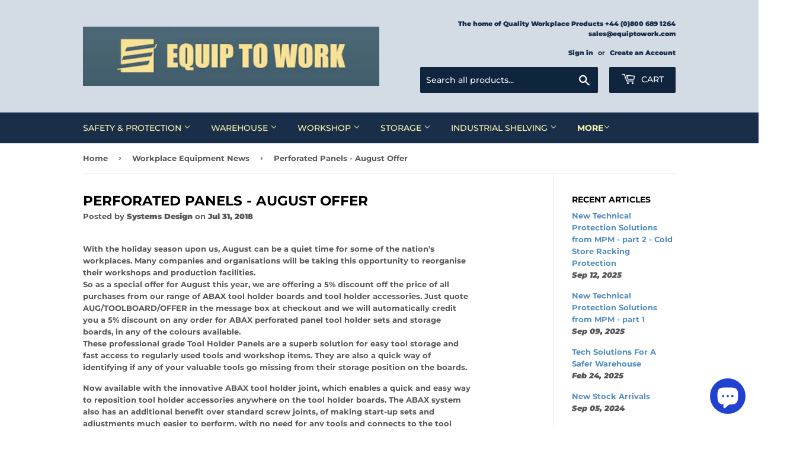

--- FILE ---
content_type: text/html; charset=utf-8
request_url: https://www.equiptowork.com/en-de/blogs/news/perforated-panels-august-offer
body_size: 30226
content:
<!doctype html>
<!--[if lt IE 7]><html class="no-js lt-ie9 lt-ie8 lt-ie7" lang="en"> <![endif]-->
<!--[if IE 7]><html class="no-js lt-ie9 lt-ie8" lang="en"> <![endif]-->
<!--[if IE 8]><html class="no-js lt-ie9" lang="en"> <![endif]-->
<!--[if IE 9 ]><html class="ie9 no-js"> <![endif]-->
<!--[if (gt IE 9)|!(IE)]><!--> <html class="no-touch no-js"> <!--<![endif]-->
<head>
























































































































  <script>(function(H){H.className=H.className.replace(/\bno-js\b/,'js')})(document.documentElement)</script>
  <!-- Basic page needs ================================================== -->
  <meta charset="utf-8">
  <meta http-equiv="X-UA-Compatible" content="IE=edge,chrome=1">

  
  <link rel="shortcut icon" href="//www.equiptowork.com/cdn/shop/files/ETW-favicon_32x32.png?v=1733505941" type="image/png" />
  

  <!-- Title and description ================================================== -->
  <title>
  Perforated Panels - August Offer &ndash; EquiptoWork
  </title>

  
    <meta name="description" content="Perfo Tool Panels. Tool Holder Panels, Tool Holder Board Sets, Perfo Panels are available in wall mounted kits, free-standing kits, mobile trolley applications, workbench top panels and more. Store spanner sets, Allen key sets, pipes, tubes, coils, small parts, hammers, chisels, pens, spray cans, roll dispensers and many other workshop tools and items.">
  

  <!-- Product meta ================================================== -->
  <!-- /snippets/social-meta-tags.liquid -->




<meta property="og:site_name" content="EquiptoWork">
<meta property="og:url" content="https://www.equiptowork.com/en-de/blogs/news/perforated-panels-august-offer">
<meta property="og:title" content="Perforated Panels - August Offer">
<meta property="og:type" content="article">
<meta property="og:description" content="Perfo Tool Panels. Tool Holder Panels, Tool Holder Board Sets, Perfo Panels are available in wall mounted kits, free-standing kits, mobile trolley applications, workbench top panels and more. ">

<meta property="og:image" content="http://www.equiptowork.com/cdn/shop/articles/Tool_Panels_1200x1200.png?v=1541593973">
<meta property="og:image:secure_url" content="https://www.equiptowork.com/cdn/shop/articles/Tool_Panels_1200x1200.png?v=1541593973">


  <meta name="twitter:site" content="@equiptowork">

<meta name="twitter:card" content="summary_large_image">
<meta name="twitter:title" content="Perforated Panels - August Offer">
<meta name="twitter:description" content="Perfo Tool Panels. Tool Holder Panels, Tool Holder Board Sets, Perfo Panels are available in wall mounted kits, free-standing kits, mobile trolley applications, workbench top panels and more. ">


  <!-- Helpers ================================================== -->
  <link rel="canonical" href="https://www.equiptowork.com/en-de/blogs/news/perforated-panels-august-offer">
  <meta name="viewport" content="width=device-width,initial-scale=1">

  <!-- CSS ================================================== -->
  <link href="//www.equiptowork.com/cdn/shop/t/8/assets/theme.scss.css?v=118805325153822944761769180505" rel="stylesheet" type="text/css" media="all" />

  <!-- Header hook for plugins ================================================== -->
  <script>window.performance && window.performance.mark && window.performance.mark('shopify.content_for_header.start');</script><meta name="google-site-verification" content="IuQo-Ib4_pV54pDxwr0t-O6nyEMcZok99qzP6IUp2DQ">
<meta name="facebook-domain-verification" content="h3ek2jrbuk1hfeaoou5li9pu92lkdz">
<meta id="shopify-digital-wallet" name="shopify-digital-wallet" content="/3718197/digital_wallets/dialog">
<meta name="shopify-checkout-api-token" content="306cf8eaca439b6de82e188aad321150">
<meta id="in-context-paypal-metadata" data-shop-id="3718197" data-venmo-supported="false" data-environment="production" data-locale="en_US" data-paypal-v4="true" data-currency="EUR">
<link rel="alternate" type="application/atom+xml" title="Feed" href="/en-de/blogs/news.atom" />
<link rel="alternate" hreflang="x-default" href="https://www.equiptowork.com/blogs/news/perforated-panels-august-offer">
<link rel="alternate" hreflang="en" href="https://www.equiptowork.com/blogs/news/perforated-panels-august-offer">
<link rel="alternate" hreflang="en-AT" href="https://www.equiptowork.com/en-eu/blogs/news/perforated-panels-august-offer">
<link rel="alternate" hreflang="de-AT" href="https://www.equiptowork.com/de-eu/blogs/news/perforated-panels-august-offer">
<link rel="alternate" hreflang="fr-AT" href="https://www.equiptowork.com/fr-eu/blogs/news/perforated-panels-august-offer">
<link rel="alternate" hreflang="en-BE" href="https://www.equiptowork.com/en-eu/blogs/news/perforated-panels-august-offer">
<link rel="alternate" hreflang="de-BE" href="https://www.equiptowork.com/de-eu/blogs/news/perforated-panels-august-offer">
<link rel="alternate" hreflang="fr-BE" href="https://www.equiptowork.com/fr-eu/blogs/news/perforated-panels-august-offer">
<link rel="alternate" hreflang="en-FR" href="https://www.equiptowork.com/en-eu/blogs/news/perforated-panels-august-offer">
<link rel="alternate" hreflang="de-FR" href="https://www.equiptowork.com/de-eu/blogs/news/perforated-panels-august-offer">
<link rel="alternate" hreflang="fr-FR" href="https://www.equiptowork.com/fr-eu/blogs/news/perforated-panels-august-offer">
<link rel="alternate" hreflang="en-LU" href="https://www.equiptowork.com/en-eu/blogs/news/perforated-panels-august-offer">
<link rel="alternate" hreflang="de-LU" href="https://www.equiptowork.com/de-eu/blogs/news/perforated-panels-august-offer">
<link rel="alternate" hreflang="fr-LU" href="https://www.equiptowork.com/fr-eu/blogs/news/perforated-panels-august-offer">
<link rel="alternate" hreflang="en-NL" href="https://www.equiptowork.com/en-nl/blogs/news/perforated-panels-august-offer">
<link rel="alternate" hreflang="nl-NL" href="https://www.equiptowork.com/nl-nl/blogs/news/perforated-panels-august-offer">
<link rel="alternate" hreflang="de-DE" href="https://www.equiptowork.com/de-de/blogs/news/perforated-panels-august-offer">
<link rel="alternate" hreflang="en-DE" href="https://www.equiptowork.com/en-de/blogs/news/perforated-panels-august-offer">
<link rel="alternate" hreflang="en-IE" href="https://www.equiptowork.com/en-ie/blogs/news/perforated-panels-august-offer">
<script async="async" src="/checkouts/internal/preloads.js?locale=en-DE"></script>
<link rel="preconnect" href="https://shop.app" crossorigin="anonymous">
<script async="async" src="https://shop.app/checkouts/internal/preloads.js?locale=en-DE&shop_id=3718197" crossorigin="anonymous"></script>
<script id="apple-pay-shop-capabilities" type="application/json">{"shopId":3718197,"countryCode":"GB","currencyCode":"EUR","merchantCapabilities":["supports3DS"],"merchantId":"gid:\/\/shopify\/Shop\/3718197","merchantName":"EquiptoWork","requiredBillingContactFields":["postalAddress","email","phone"],"requiredShippingContactFields":["postalAddress","email","phone"],"shippingType":"shipping","supportedNetworks":["visa","maestro","masterCard"],"total":{"type":"pending","label":"EquiptoWork","amount":"1.00"},"shopifyPaymentsEnabled":true,"supportsSubscriptions":true}</script>
<script id="shopify-features" type="application/json">{"accessToken":"306cf8eaca439b6de82e188aad321150","betas":["rich-media-storefront-analytics"],"domain":"www.equiptowork.com","predictiveSearch":true,"shopId":3718197,"locale":"en"}</script>
<script>var Shopify = Shopify || {};
Shopify.shop = "store-it-uk.myshopify.com";
Shopify.locale = "en";
Shopify.currency = {"active":"EUR","rate":"1.1765598"};
Shopify.country = "DE";
Shopify.theme = {"name":"Supply","id":37250138199,"schema_name":"Supply","schema_version":"7.2.1","theme_store_id":679,"role":"main"};
Shopify.theme.handle = "null";
Shopify.theme.style = {"id":null,"handle":null};
Shopify.cdnHost = "www.equiptowork.com/cdn";
Shopify.routes = Shopify.routes || {};
Shopify.routes.root = "/en-de/";</script>
<script type="module">!function(o){(o.Shopify=o.Shopify||{}).modules=!0}(window);</script>
<script>!function(o){function n(){var o=[];function n(){o.push(Array.prototype.slice.apply(arguments))}return n.q=o,n}var t=o.Shopify=o.Shopify||{};t.loadFeatures=n(),t.autoloadFeatures=n()}(window);</script>
<script>
  window.ShopifyPay = window.ShopifyPay || {};
  window.ShopifyPay.apiHost = "shop.app\/pay";
  window.ShopifyPay.redirectState = null;
</script>
<script id="shop-js-analytics" type="application/json">{"pageType":"article"}</script>
<script defer="defer" async type="module" src="//www.equiptowork.com/cdn/shopifycloud/shop-js/modules/v2/client.init-shop-cart-sync_BN7fPSNr.en.esm.js"></script>
<script defer="defer" async type="module" src="//www.equiptowork.com/cdn/shopifycloud/shop-js/modules/v2/chunk.common_Cbph3Kss.esm.js"></script>
<script defer="defer" async type="module" src="//www.equiptowork.com/cdn/shopifycloud/shop-js/modules/v2/chunk.modal_DKumMAJ1.esm.js"></script>
<script type="module">
  await import("//www.equiptowork.com/cdn/shopifycloud/shop-js/modules/v2/client.init-shop-cart-sync_BN7fPSNr.en.esm.js");
await import("//www.equiptowork.com/cdn/shopifycloud/shop-js/modules/v2/chunk.common_Cbph3Kss.esm.js");
await import("//www.equiptowork.com/cdn/shopifycloud/shop-js/modules/v2/chunk.modal_DKumMAJ1.esm.js");

  window.Shopify.SignInWithShop?.initShopCartSync?.({"fedCMEnabled":true,"windoidEnabled":true});

</script>
<script>
  window.Shopify = window.Shopify || {};
  if (!window.Shopify.featureAssets) window.Shopify.featureAssets = {};
  window.Shopify.featureAssets['shop-js'] = {"shop-cart-sync":["modules/v2/client.shop-cart-sync_CJVUk8Jm.en.esm.js","modules/v2/chunk.common_Cbph3Kss.esm.js","modules/v2/chunk.modal_DKumMAJ1.esm.js"],"init-fed-cm":["modules/v2/client.init-fed-cm_7Fvt41F4.en.esm.js","modules/v2/chunk.common_Cbph3Kss.esm.js","modules/v2/chunk.modal_DKumMAJ1.esm.js"],"init-shop-email-lookup-coordinator":["modules/v2/client.init-shop-email-lookup-coordinator_Cc088_bR.en.esm.js","modules/v2/chunk.common_Cbph3Kss.esm.js","modules/v2/chunk.modal_DKumMAJ1.esm.js"],"init-windoid":["modules/v2/client.init-windoid_hPopwJRj.en.esm.js","modules/v2/chunk.common_Cbph3Kss.esm.js","modules/v2/chunk.modal_DKumMAJ1.esm.js"],"shop-button":["modules/v2/client.shop-button_B0jaPSNF.en.esm.js","modules/v2/chunk.common_Cbph3Kss.esm.js","modules/v2/chunk.modal_DKumMAJ1.esm.js"],"shop-cash-offers":["modules/v2/client.shop-cash-offers_DPIskqss.en.esm.js","modules/v2/chunk.common_Cbph3Kss.esm.js","modules/v2/chunk.modal_DKumMAJ1.esm.js"],"shop-toast-manager":["modules/v2/client.shop-toast-manager_CK7RT69O.en.esm.js","modules/v2/chunk.common_Cbph3Kss.esm.js","modules/v2/chunk.modal_DKumMAJ1.esm.js"],"init-shop-cart-sync":["modules/v2/client.init-shop-cart-sync_BN7fPSNr.en.esm.js","modules/v2/chunk.common_Cbph3Kss.esm.js","modules/v2/chunk.modal_DKumMAJ1.esm.js"],"init-customer-accounts-sign-up":["modules/v2/client.init-customer-accounts-sign-up_CfPf4CXf.en.esm.js","modules/v2/client.shop-login-button_DeIztwXF.en.esm.js","modules/v2/chunk.common_Cbph3Kss.esm.js","modules/v2/chunk.modal_DKumMAJ1.esm.js"],"pay-button":["modules/v2/client.pay-button_CgIwFSYN.en.esm.js","modules/v2/chunk.common_Cbph3Kss.esm.js","modules/v2/chunk.modal_DKumMAJ1.esm.js"],"init-customer-accounts":["modules/v2/client.init-customer-accounts_DQ3x16JI.en.esm.js","modules/v2/client.shop-login-button_DeIztwXF.en.esm.js","modules/v2/chunk.common_Cbph3Kss.esm.js","modules/v2/chunk.modal_DKumMAJ1.esm.js"],"avatar":["modules/v2/client.avatar_BTnouDA3.en.esm.js"],"init-shop-for-new-customer-accounts":["modules/v2/client.init-shop-for-new-customer-accounts_CsZy_esa.en.esm.js","modules/v2/client.shop-login-button_DeIztwXF.en.esm.js","modules/v2/chunk.common_Cbph3Kss.esm.js","modules/v2/chunk.modal_DKumMAJ1.esm.js"],"shop-follow-button":["modules/v2/client.shop-follow-button_BRMJjgGd.en.esm.js","modules/v2/chunk.common_Cbph3Kss.esm.js","modules/v2/chunk.modal_DKumMAJ1.esm.js"],"checkout-modal":["modules/v2/client.checkout-modal_B9Drz_yf.en.esm.js","modules/v2/chunk.common_Cbph3Kss.esm.js","modules/v2/chunk.modal_DKumMAJ1.esm.js"],"shop-login-button":["modules/v2/client.shop-login-button_DeIztwXF.en.esm.js","modules/v2/chunk.common_Cbph3Kss.esm.js","modules/v2/chunk.modal_DKumMAJ1.esm.js"],"lead-capture":["modules/v2/client.lead-capture_DXYzFM3R.en.esm.js","modules/v2/chunk.common_Cbph3Kss.esm.js","modules/v2/chunk.modal_DKumMAJ1.esm.js"],"shop-login":["modules/v2/client.shop-login_CA5pJqmO.en.esm.js","modules/v2/chunk.common_Cbph3Kss.esm.js","modules/v2/chunk.modal_DKumMAJ1.esm.js"],"payment-terms":["modules/v2/client.payment-terms_BxzfvcZJ.en.esm.js","modules/v2/chunk.common_Cbph3Kss.esm.js","modules/v2/chunk.modal_DKumMAJ1.esm.js"]};
</script>
<script>(function() {
  var isLoaded = false;
  function asyncLoad() {
    if (isLoaded) return;
    isLoaded = true;
    var urls = ["https:\/\/www.improvedcontactform.com\/icf.js?shop=store-it-uk.myshopify.com"];
    for (var i = 0; i < urls.length; i++) {
      var s = document.createElement('script');
      s.type = 'text/javascript';
      s.async = true;
      s.src = urls[i];
      var x = document.getElementsByTagName('script')[0];
      x.parentNode.insertBefore(s, x);
    }
  };
  if(window.attachEvent) {
    window.attachEvent('onload', asyncLoad);
  } else {
    window.addEventListener('load', asyncLoad, false);
  }
})();</script>
<script id="__st">var __st={"a":3718197,"offset":0,"reqid":"e25c1b29-fdc0-457e-8b7d-37550b142bee-1769789547","pageurl":"www.equiptowork.com\/en-de\/blogs\/news\/perforated-panels-august-offer","s":"articles-11278024791","u":"65a7958e60a7","p":"article","rtyp":"article","rid":11278024791};</script>
<script>window.ShopifyPaypalV4VisibilityTracking = true;</script>
<script id="captcha-bootstrap">!function(){'use strict';const t='contact',e='account',n='new_comment',o=[[t,t],['blogs',n],['comments',n],[t,'customer']],c=[[e,'customer_login'],[e,'guest_login'],[e,'recover_customer_password'],[e,'create_customer']],r=t=>t.map((([t,e])=>`form[action*='/${t}']:not([data-nocaptcha='true']) input[name='form_type'][value='${e}']`)).join(','),a=t=>()=>t?[...document.querySelectorAll(t)].map((t=>t.form)):[];function s(){const t=[...o],e=r(t);return a(e)}const i='password',u='form_key',d=['recaptcha-v3-token','g-recaptcha-response','h-captcha-response',i],f=()=>{try{return window.sessionStorage}catch{return}},m='__shopify_v',_=t=>t.elements[u];function p(t,e,n=!1){try{const o=window.sessionStorage,c=JSON.parse(o.getItem(e)),{data:r}=function(t){const{data:e,action:n}=t;return t[m]||n?{data:e,action:n}:{data:t,action:n}}(c);for(const[e,n]of Object.entries(r))t.elements[e]&&(t.elements[e].value=n);n&&o.removeItem(e)}catch(o){console.error('form repopulation failed',{error:o})}}const l='form_type',E='cptcha';function T(t){t.dataset[E]=!0}const w=window,h=w.document,L='Shopify',v='ce_forms',y='captcha';let A=!1;((t,e)=>{const n=(g='f06e6c50-85a8-45c8-87d0-21a2b65856fe',I='https://cdn.shopify.com/shopifycloud/storefront-forms-hcaptcha/ce_storefront_forms_captcha_hcaptcha.v1.5.2.iife.js',D={infoText:'Protected by hCaptcha',privacyText:'Privacy',termsText:'Terms'},(t,e,n)=>{const o=w[L][v],c=o.bindForm;if(c)return c(t,g,e,D).then(n);var r;o.q.push([[t,g,e,D],n]),r=I,A||(h.body.append(Object.assign(h.createElement('script'),{id:'captcha-provider',async:!0,src:r})),A=!0)});var g,I,D;w[L]=w[L]||{},w[L][v]=w[L][v]||{},w[L][v].q=[],w[L][y]=w[L][y]||{},w[L][y].protect=function(t,e){n(t,void 0,e),T(t)},Object.freeze(w[L][y]),function(t,e,n,w,h,L){const[v,y,A,g]=function(t,e,n){const i=e?o:[],u=t?c:[],d=[...i,...u],f=r(d),m=r(i),_=r(d.filter((([t,e])=>n.includes(e))));return[a(f),a(m),a(_),s()]}(w,h,L),I=t=>{const e=t.target;return e instanceof HTMLFormElement?e:e&&e.form},D=t=>v().includes(t);t.addEventListener('submit',(t=>{const e=I(t);if(!e)return;const n=D(e)&&!e.dataset.hcaptchaBound&&!e.dataset.recaptchaBound,o=_(e),c=g().includes(e)&&(!o||!o.value);(n||c)&&t.preventDefault(),c&&!n&&(function(t){try{if(!f())return;!function(t){const e=f();if(!e)return;const n=_(t);if(!n)return;const o=n.value;o&&e.removeItem(o)}(t);const e=Array.from(Array(32),(()=>Math.random().toString(36)[2])).join('');!function(t,e){_(t)||t.append(Object.assign(document.createElement('input'),{type:'hidden',name:u})),t.elements[u].value=e}(t,e),function(t,e){const n=f();if(!n)return;const o=[...t.querySelectorAll(`input[type='${i}']`)].map((({name:t})=>t)),c=[...d,...o],r={};for(const[a,s]of new FormData(t).entries())c.includes(a)||(r[a]=s);n.setItem(e,JSON.stringify({[m]:1,action:t.action,data:r}))}(t,e)}catch(e){console.error('failed to persist form',e)}}(e),e.submit())}));const S=(t,e)=>{t&&!t.dataset[E]&&(n(t,e.some((e=>e===t))),T(t))};for(const o of['focusin','change'])t.addEventListener(o,(t=>{const e=I(t);D(e)&&S(e,y())}));const B=e.get('form_key'),M=e.get(l),P=B&&M;t.addEventListener('DOMContentLoaded',(()=>{const t=y();if(P)for(const e of t)e.elements[l].value===M&&p(e,B);[...new Set([...A(),...v().filter((t=>'true'===t.dataset.shopifyCaptcha))])].forEach((e=>S(e,t)))}))}(h,new URLSearchParams(w.location.search),n,t,e,['guest_login'])})(!1,!0)}();</script>
<script integrity="sha256-4kQ18oKyAcykRKYeNunJcIwy7WH5gtpwJnB7kiuLZ1E=" data-source-attribution="shopify.loadfeatures" defer="defer" src="//www.equiptowork.com/cdn/shopifycloud/storefront/assets/storefront/load_feature-a0a9edcb.js" crossorigin="anonymous"></script>
<script crossorigin="anonymous" defer="defer" src="//www.equiptowork.com/cdn/shopifycloud/storefront/assets/shopify_pay/storefront-65b4c6d7.js?v=20250812"></script>
<script data-source-attribution="shopify.dynamic_checkout.dynamic.init">var Shopify=Shopify||{};Shopify.PaymentButton=Shopify.PaymentButton||{isStorefrontPortableWallets:!0,init:function(){window.Shopify.PaymentButton.init=function(){};var t=document.createElement("script");t.src="https://www.equiptowork.com/cdn/shopifycloud/portable-wallets/latest/portable-wallets.en.js",t.type="module",document.head.appendChild(t)}};
</script>
<script data-source-attribution="shopify.dynamic_checkout.buyer_consent">
  function portableWalletsHideBuyerConsent(e){var t=document.getElementById("shopify-buyer-consent"),n=document.getElementById("shopify-subscription-policy-button");t&&n&&(t.classList.add("hidden"),t.setAttribute("aria-hidden","true"),n.removeEventListener("click",e))}function portableWalletsShowBuyerConsent(e){var t=document.getElementById("shopify-buyer-consent"),n=document.getElementById("shopify-subscription-policy-button");t&&n&&(t.classList.remove("hidden"),t.removeAttribute("aria-hidden"),n.addEventListener("click",e))}window.Shopify?.PaymentButton&&(window.Shopify.PaymentButton.hideBuyerConsent=portableWalletsHideBuyerConsent,window.Shopify.PaymentButton.showBuyerConsent=portableWalletsShowBuyerConsent);
</script>
<script data-source-attribution="shopify.dynamic_checkout.cart.bootstrap">document.addEventListener("DOMContentLoaded",(function(){function t(){return document.querySelector("shopify-accelerated-checkout-cart, shopify-accelerated-checkout")}if(t())Shopify.PaymentButton.init();else{new MutationObserver((function(e,n){t()&&(Shopify.PaymentButton.init(),n.disconnect())})).observe(document.body,{childList:!0,subtree:!0})}}));
</script>
<script id='scb4127' type='text/javascript' async='' src='https://www.equiptowork.com/cdn/shopifycloud/privacy-banner/storefront-banner.js'></script><link id="shopify-accelerated-checkout-styles" rel="stylesheet" media="screen" href="https://www.equiptowork.com/cdn/shopifycloud/portable-wallets/latest/accelerated-checkout-backwards-compat.css" crossorigin="anonymous">
<style id="shopify-accelerated-checkout-cart">
        #shopify-buyer-consent {
  margin-top: 1em;
  display: inline-block;
  width: 100%;
}

#shopify-buyer-consent.hidden {
  display: none;
}

#shopify-subscription-policy-button {
  background: none;
  border: none;
  padding: 0;
  text-decoration: underline;
  font-size: inherit;
  cursor: pointer;
}

#shopify-subscription-policy-button::before {
  box-shadow: none;
}

      </style>

<script>window.performance && window.performance.mark && window.performance.mark('shopify.content_for_header.end');</script>

  

<!--[if lt IE 9]>
<script src="//cdnjs.cloudflare.com/ajax/libs/html5shiv/3.7.2/html5shiv.min.js" type="text/javascript"></script>
<![endif]-->
<!--[if (lte IE 9) ]><script src="//www.equiptowork.com/cdn/shop/t/8/assets/match-media.min.js?v=1748" type="text/javascript"></script><![endif]-->


  
  

  <script src="//www.equiptowork.com/cdn/shop/t/8/assets/jquery-2.2.3.min.js?v=58211863146907186831541525577" type="text/javascript"></script>

  <!--[if (gt IE 9)|!(IE)]><!--><script src="//www.equiptowork.com/cdn/shop/t/8/assets/lazysizes.min.js?v=8147953233334221341541525577" async="async"></script><!--<![endif]-->
  <!--[if lte IE 9]><script src="//www.equiptowork.com/cdn/shop/t/8/assets/lazysizes.min.js?v=8147953233334221341541525577"></script><![endif]-->

  <!--[if (gt IE 9)|!(IE)]><!--><script src="//www.equiptowork.com/cdn/shop/t/8/assets/vendor.js?v=23204533626406551281541525577" defer="defer"></script><!--<![endif]-->
  <!--[if lte IE 9]><script src="//www.equiptowork.com/cdn/shop/t/8/assets/vendor.js?v=23204533626406551281541525577"></script><![endif]-->

  <!--[if (gt IE 9)|!(IE)]><!--><script src="//www.equiptowork.com/cdn/shop/t/8/assets/theme.js?v=100271514689919972481541531584" defer="defer"></script><!--<![endif]-->
  <!--[if lte IE 9]><script src="//www.equiptowork.com/cdn/shop/t/8/assets/theme.js?v=100271514689919972481541531584"></script><![endif]-->


<!-- "snippets/weglot_hreftags.liquid" was not rendered, the associated app was uninstalled -->
<!-- "snippets/weglot_switcher.liquid" was not rendered, the associated app was uninstalled -->
<!-- BEGIN app block: shopify://apps/securify/blocks/browser-blocker/e3ed2576-9111-486f-86eb-a36b6bee4e94 -->

<script>
  // Pass shop domain to the React app via global variable
  window.SECURIFY_SHOP_DOMAIN = "www.equiptowork.com";
  window.SECURIFY_CUSTOMER_ID = null;
</script>

<script src="https://cdn.shopify.com/extensions/019c0ba8-332b-7839-84a5-5ab27e0be328/securify-74/assets/visitor-blocker-v2.iife.js" async fetchpriority="high"></script>
<!-- END app block --><script src="https://cdn.shopify.com/extensions/6c66d7d0-f631-46bf-8039-ad48ac607ad6/forms-2301/assets/shopify-forms-loader.js" type="text/javascript" defer="defer"></script>
<script src="https://cdn.shopify.com/extensions/e8878072-2f6b-4e89-8082-94b04320908d/inbox-1254/assets/inbox-chat-loader.js" type="text/javascript" defer="defer"></script>
<link href="https://monorail-edge.shopifysvc.com" rel="dns-prefetch">
<script>(function(){if ("sendBeacon" in navigator && "performance" in window) {try {var session_token_from_headers = performance.getEntriesByType('navigation')[0].serverTiming.find(x => x.name == '_s').description;} catch {var session_token_from_headers = undefined;}var session_cookie_matches = document.cookie.match(/_shopify_s=([^;]*)/);var session_token_from_cookie = session_cookie_matches && session_cookie_matches.length === 2 ? session_cookie_matches[1] : "";var session_token = session_token_from_headers || session_token_from_cookie || "";function handle_abandonment_event(e) {var entries = performance.getEntries().filter(function(entry) {return /monorail-edge.shopifysvc.com/.test(entry.name);});if (!window.abandonment_tracked && entries.length === 0) {window.abandonment_tracked = true;var currentMs = Date.now();var navigation_start = performance.timing.navigationStart;var payload = {shop_id: 3718197,url: window.location.href,navigation_start,duration: currentMs - navigation_start,session_token,page_type: "article"};window.navigator.sendBeacon("https://monorail-edge.shopifysvc.com/v1/produce", JSON.stringify({schema_id: "online_store_buyer_site_abandonment/1.1",payload: payload,metadata: {event_created_at_ms: currentMs,event_sent_at_ms: currentMs}}));}}window.addEventListener('pagehide', handle_abandonment_event);}}());</script>
<script id="web-pixels-manager-setup">(function e(e,d,r,n,o){if(void 0===o&&(o={}),!Boolean(null===(a=null===(i=window.Shopify)||void 0===i?void 0:i.analytics)||void 0===a?void 0:a.replayQueue)){var i,a;window.Shopify=window.Shopify||{};var t=window.Shopify;t.analytics=t.analytics||{};var s=t.analytics;s.replayQueue=[],s.publish=function(e,d,r){return s.replayQueue.push([e,d,r]),!0};try{self.performance.mark("wpm:start")}catch(e){}var l=function(){var e={modern:/Edge?\/(1{2}[4-9]|1[2-9]\d|[2-9]\d{2}|\d{4,})\.\d+(\.\d+|)|Firefox\/(1{2}[4-9]|1[2-9]\d|[2-9]\d{2}|\d{4,})\.\d+(\.\d+|)|Chrom(ium|e)\/(9{2}|\d{3,})\.\d+(\.\d+|)|(Maci|X1{2}).+ Version\/(15\.\d+|(1[6-9]|[2-9]\d|\d{3,})\.\d+)([,.]\d+|)( \(\w+\)|)( Mobile\/\w+|) Safari\/|Chrome.+OPR\/(9{2}|\d{3,})\.\d+\.\d+|(CPU[ +]OS|iPhone[ +]OS|CPU[ +]iPhone|CPU IPhone OS|CPU iPad OS)[ +]+(15[._]\d+|(1[6-9]|[2-9]\d|\d{3,})[._]\d+)([._]\d+|)|Android:?[ /-](13[3-9]|1[4-9]\d|[2-9]\d{2}|\d{4,})(\.\d+|)(\.\d+|)|Android.+Firefox\/(13[5-9]|1[4-9]\d|[2-9]\d{2}|\d{4,})\.\d+(\.\d+|)|Android.+Chrom(ium|e)\/(13[3-9]|1[4-9]\d|[2-9]\d{2}|\d{4,})\.\d+(\.\d+|)|SamsungBrowser\/([2-9]\d|\d{3,})\.\d+/,legacy:/Edge?\/(1[6-9]|[2-9]\d|\d{3,})\.\d+(\.\d+|)|Firefox\/(5[4-9]|[6-9]\d|\d{3,})\.\d+(\.\d+|)|Chrom(ium|e)\/(5[1-9]|[6-9]\d|\d{3,})\.\d+(\.\d+|)([\d.]+$|.*Safari\/(?![\d.]+ Edge\/[\d.]+$))|(Maci|X1{2}).+ Version\/(10\.\d+|(1[1-9]|[2-9]\d|\d{3,})\.\d+)([,.]\d+|)( \(\w+\)|)( Mobile\/\w+|) Safari\/|Chrome.+OPR\/(3[89]|[4-9]\d|\d{3,})\.\d+\.\d+|(CPU[ +]OS|iPhone[ +]OS|CPU[ +]iPhone|CPU IPhone OS|CPU iPad OS)[ +]+(10[._]\d+|(1[1-9]|[2-9]\d|\d{3,})[._]\d+)([._]\d+|)|Android:?[ /-](13[3-9]|1[4-9]\d|[2-9]\d{2}|\d{4,})(\.\d+|)(\.\d+|)|Mobile Safari.+OPR\/([89]\d|\d{3,})\.\d+\.\d+|Android.+Firefox\/(13[5-9]|1[4-9]\d|[2-9]\d{2}|\d{4,})\.\d+(\.\d+|)|Android.+Chrom(ium|e)\/(13[3-9]|1[4-9]\d|[2-9]\d{2}|\d{4,})\.\d+(\.\d+|)|Android.+(UC? ?Browser|UCWEB|U3)[ /]?(15\.([5-9]|\d{2,})|(1[6-9]|[2-9]\d|\d{3,})\.\d+)\.\d+|SamsungBrowser\/(5\.\d+|([6-9]|\d{2,})\.\d+)|Android.+MQ{2}Browser\/(14(\.(9|\d{2,})|)|(1[5-9]|[2-9]\d|\d{3,})(\.\d+|))(\.\d+|)|K[Aa][Ii]OS\/(3\.\d+|([4-9]|\d{2,})\.\d+)(\.\d+|)/},d=e.modern,r=e.legacy,n=navigator.userAgent;return n.match(d)?"modern":n.match(r)?"legacy":"unknown"}(),u="modern"===l?"modern":"legacy",c=(null!=n?n:{modern:"",legacy:""})[u],f=function(e){return[e.baseUrl,"/wpm","/b",e.hashVersion,"modern"===e.buildTarget?"m":"l",".js"].join("")}({baseUrl:d,hashVersion:r,buildTarget:u}),m=function(e){var d=e.version,r=e.bundleTarget,n=e.surface,o=e.pageUrl,i=e.monorailEndpoint;return{emit:function(e){var a=e.status,t=e.errorMsg,s=(new Date).getTime(),l=JSON.stringify({metadata:{event_sent_at_ms:s},events:[{schema_id:"web_pixels_manager_load/3.1",payload:{version:d,bundle_target:r,page_url:o,status:a,surface:n,error_msg:t},metadata:{event_created_at_ms:s}}]});if(!i)return console&&console.warn&&console.warn("[Web Pixels Manager] No Monorail endpoint provided, skipping logging."),!1;try{return self.navigator.sendBeacon.bind(self.navigator)(i,l)}catch(e){}var u=new XMLHttpRequest;try{return u.open("POST",i,!0),u.setRequestHeader("Content-Type","text/plain"),u.send(l),!0}catch(e){return console&&console.warn&&console.warn("[Web Pixels Manager] Got an unhandled error while logging to Monorail."),!1}}}}({version:r,bundleTarget:l,surface:e.surface,pageUrl:self.location.href,monorailEndpoint:e.monorailEndpoint});try{o.browserTarget=l,function(e){var d=e.src,r=e.async,n=void 0===r||r,o=e.onload,i=e.onerror,a=e.sri,t=e.scriptDataAttributes,s=void 0===t?{}:t,l=document.createElement("script"),u=document.querySelector("head"),c=document.querySelector("body");if(l.async=n,l.src=d,a&&(l.integrity=a,l.crossOrigin="anonymous"),s)for(var f in s)if(Object.prototype.hasOwnProperty.call(s,f))try{l.dataset[f]=s[f]}catch(e){}if(o&&l.addEventListener("load",o),i&&l.addEventListener("error",i),u)u.appendChild(l);else{if(!c)throw new Error("Did not find a head or body element to append the script");c.appendChild(l)}}({src:f,async:!0,onload:function(){if(!function(){var e,d;return Boolean(null===(d=null===(e=window.Shopify)||void 0===e?void 0:e.analytics)||void 0===d?void 0:d.initialized)}()){var d=window.webPixelsManager.init(e)||void 0;if(d){var r=window.Shopify.analytics;r.replayQueue.forEach((function(e){var r=e[0],n=e[1],o=e[2];d.publishCustomEvent(r,n,o)})),r.replayQueue=[],r.publish=d.publishCustomEvent,r.visitor=d.visitor,r.initialized=!0}}},onerror:function(){return m.emit({status:"failed",errorMsg:"".concat(f," has failed to load")})},sri:function(e){var d=/^sha384-[A-Za-z0-9+/=]+$/;return"string"==typeof e&&d.test(e)}(c)?c:"",scriptDataAttributes:o}),m.emit({status:"loading"})}catch(e){m.emit({status:"failed",errorMsg:(null==e?void 0:e.message)||"Unknown error"})}}})({shopId: 3718197,storefrontBaseUrl: "https://www.equiptowork.com",extensionsBaseUrl: "https://extensions.shopifycdn.com/cdn/shopifycloud/web-pixels-manager",monorailEndpoint: "https://monorail-edge.shopifysvc.com/unstable/produce_batch",surface: "storefront-renderer",enabledBetaFlags: ["2dca8a86"],webPixelsConfigList: [{"id":"361201751","configuration":"{\"config\":\"{\\\"google_tag_ids\\\":[\\\"G-LE1WVL3WZL\\\",\\\"AW-782154129\\\",\\\"GT-PB63KS9\\\"],\\\"target_country\\\":\\\"GB\\\",\\\"gtag_events\\\":[{\\\"type\\\":\\\"begin_checkout\\\",\\\"action_label\\\":[\\\"G-LE1WVL3WZL\\\",\\\"AW-782154129\\\/hHanCO6t2osBEJHz-vQC\\\"]},{\\\"type\\\":\\\"search\\\",\\\"action_label\\\":[\\\"G-LE1WVL3WZL\\\",\\\"AW-782154129\\\/Za3uCOmu2osBEJHz-vQC\\\"]},{\\\"type\\\":\\\"view_item\\\",\\\"action_label\\\":[\\\"G-LE1WVL3WZL\\\",\\\"AW-782154129\\\/B6sTCOit2osBEJHz-vQC\\\",\\\"MC-V690DRZRDT\\\"]},{\\\"type\\\":\\\"purchase\\\",\\\"action_label\\\":[\\\"G-LE1WVL3WZL\\\",\\\"AW-782154129\\\/yfEVCOWt2osBEJHz-vQC\\\",\\\"MC-V690DRZRDT\\\"]},{\\\"type\\\":\\\"page_view\\\",\\\"action_label\\\":[\\\"G-LE1WVL3WZL\\\",\\\"AW-782154129\\\/sCGiCOKt2osBEJHz-vQC\\\",\\\"MC-V690DRZRDT\\\"]},{\\\"type\\\":\\\"add_payment_info\\\",\\\"action_label\\\":[\\\"G-LE1WVL3WZL\\\",\\\"AW-782154129\\\/_K_rCOyu2osBEJHz-vQC\\\"]},{\\\"type\\\":\\\"add_to_cart\\\",\\\"action_label\\\":[\\\"G-LE1WVL3WZL\\\",\\\"AW-782154129\\\/9jShCOut2osBEJHz-vQC\\\"]}],\\\"enable_monitoring_mode\\\":false}\"}","eventPayloadVersion":"v1","runtimeContext":"OPEN","scriptVersion":"b2a88bafab3e21179ed38636efcd8a93","type":"APP","apiClientId":1780363,"privacyPurposes":[],"dataSharingAdjustments":{"protectedCustomerApprovalScopes":["read_customer_address","read_customer_email","read_customer_name","read_customer_personal_data","read_customer_phone"]}},{"id":"46923863","configuration":"{\"tagID\":\"2612842470656\"}","eventPayloadVersion":"v1","runtimeContext":"STRICT","scriptVersion":"18031546ee651571ed29edbe71a3550b","type":"APP","apiClientId":3009811,"privacyPurposes":["ANALYTICS","MARKETING","SALE_OF_DATA"],"dataSharingAdjustments":{"protectedCustomerApprovalScopes":["read_customer_address","read_customer_email","read_customer_name","read_customer_personal_data","read_customer_phone"]}},{"id":"shopify-app-pixel","configuration":"{}","eventPayloadVersion":"v1","runtimeContext":"STRICT","scriptVersion":"0450","apiClientId":"shopify-pixel","type":"APP","privacyPurposes":["ANALYTICS","MARKETING"]},{"id":"shopify-custom-pixel","eventPayloadVersion":"v1","runtimeContext":"LAX","scriptVersion":"0450","apiClientId":"shopify-pixel","type":"CUSTOM","privacyPurposes":["ANALYTICS","MARKETING"]}],isMerchantRequest: false,initData: {"shop":{"name":"EquiptoWork","paymentSettings":{"currencyCode":"GBP"},"myshopifyDomain":"store-it-uk.myshopify.com","countryCode":"GB","storefrontUrl":"https:\/\/www.equiptowork.com\/en-de"},"customer":null,"cart":null,"checkout":null,"productVariants":[],"purchasingCompany":null},},"https://www.equiptowork.com/cdn","1d2a099fw23dfb22ep557258f5m7a2edbae",{"modern":"","legacy":""},{"shopId":"3718197","storefrontBaseUrl":"https:\/\/www.equiptowork.com","extensionBaseUrl":"https:\/\/extensions.shopifycdn.com\/cdn\/shopifycloud\/web-pixels-manager","surface":"storefront-renderer","enabledBetaFlags":"[\"2dca8a86\"]","isMerchantRequest":"false","hashVersion":"1d2a099fw23dfb22ep557258f5m7a2edbae","publish":"custom","events":"[[\"page_viewed\",{}]]"});</script><script>
  window.ShopifyAnalytics = window.ShopifyAnalytics || {};
  window.ShopifyAnalytics.meta = window.ShopifyAnalytics.meta || {};
  window.ShopifyAnalytics.meta.currency = 'EUR';
  var meta = {"page":{"pageType":"article","resourceType":"article","resourceId":11278024791,"requestId":"e25c1b29-fdc0-457e-8b7d-37550b142bee-1769789547"}};
  for (var attr in meta) {
    window.ShopifyAnalytics.meta[attr] = meta[attr];
  }
</script>
<script class="analytics">
  (function () {
    var customDocumentWrite = function(content) {
      var jquery = null;

      if (window.jQuery) {
        jquery = window.jQuery;
      } else if (window.Checkout && window.Checkout.$) {
        jquery = window.Checkout.$;
      }

      if (jquery) {
        jquery('body').append(content);
      }
    };

    var hasLoggedConversion = function(token) {
      if (token) {
        return document.cookie.indexOf('loggedConversion=' + token) !== -1;
      }
      return false;
    }

    var setCookieIfConversion = function(token) {
      if (token) {
        var twoMonthsFromNow = new Date(Date.now());
        twoMonthsFromNow.setMonth(twoMonthsFromNow.getMonth() + 2);

        document.cookie = 'loggedConversion=' + token + '; expires=' + twoMonthsFromNow;
      }
    }

    var trekkie = window.ShopifyAnalytics.lib = window.trekkie = window.trekkie || [];
    if (trekkie.integrations) {
      return;
    }
    trekkie.methods = [
      'identify',
      'page',
      'ready',
      'track',
      'trackForm',
      'trackLink'
    ];
    trekkie.factory = function(method) {
      return function() {
        var args = Array.prototype.slice.call(arguments);
        args.unshift(method);
        trekkie.push(args);
        return trekkie;
      };
    };
    for (var i = 0; i < trekkie.methods.length; i++) {
      var key = trekkie.methods[i];
      trekkie[key] = trekkie.factory(key);
    }
    trekkie.load = function(config) {
      trekkie.config = config || {};
      trekkie.config.initialDocumentCookie = document.cookie;
      var first = document.getElementsByTagName('script')[0];
      var script = document.createElement('script');
      script.type = 'text/javascript';
      script.onerror = function(e) {
        var scriptFallback = document.createElement('script');
        scriptFallback.type = 'text/javascript';
        scriptFallback.onerror = function(error) {
                var Monorail = {
      produce: function produce(monorailDomain, schemaId, payload) {
        var currentMs = new Date().getTime();
        var event = {
          schema_id: schemaId,
          payload: payload,
          metadata: {
            event_created_at_ms: currentMs,
            event_sent_at_ms: currentMs
          }
        };
        return Monorail.sendRequest("https://" + monorailDomain + "/v1/produce", JSON.stringify(event));
      },
      sendRequest: function sendRequest(endpointUrl, payload) {
        // Try the sendBeacon API
        if (window && window.navigator && typeof window.navigator.sendBeacon === 'function' && typeof window.Blob === 'function' && !Monorail.isIos12()) {
          var blobData = new window.Blob([payload], {
            type: 'text/plain'
          });

          if (window.navigator.sendBeacon(endpointUrl, blobData)) {
            return true;
          } // sendBeacon was not successful

        } // XHR beacon

        var xhr = new XMLHttpRequest();

        try {
          xhr.open('POST', endpointUrl);
          xhr.setRequestHeader('Content-Type', 'text/plain');
          xhr.send(payload);
        } catch (e) {
          console.log(e);
        }

        return false;
      },
      isIos12: function isIos12() {
        return window.navigator.userAgent.lastIndexOf('iPhone; CPU iPhone OS 12_') !== -1 || window.navigator.userAgent.lastIndexOf('iPad; CPU OS 12_') !== -1;
      }
    };
    Monorail.produce('monorail-edge.shopifysvc.com',
      'trekkie_storefront_load_errors/1.1',
      {shop_id: 3718197,
      theme_id: 37250138199,
      app_name: "storefront",
      context_url: window.location.href,
      source_url: "//www.equiptowork.com/cdn/s/trekkie.storefront.c59ea00e0474b293ae6629561379568a2d7c4bba.min.js"});

        };
        scriptFallback.async = true;
        scriptFallback.src = '//www.equiptowork.com/cdn/s/trekkie.storefront.c59ea00e0474b293ae6629561379568a2d7c4bba.min.js';
        first.parentNode.insertBefore(scriptFallback, first);
      };
      script.async = true;
      script.src = '//www.equiptowork.com/cdn/s/trekkie.storefront.c59ea00e0474b293ae6629561379568a2d7c4bba.min.js';
      first.parentNode.insertBefore(script, first);
    };
    trekkie.load(
      {"Trekkie":{"appName":"storefront","development":false,"defaultAttributes":{"shopId":3718197,"isMerchantRequest":null,"themeId":37250138199,"themeCityHash":"13305171641267373656","contentLanguage":"en","currency":"EUR","eventMetadataId":"7a50e67e-bb52-4bcb-905c-138d522f76b0"},"isServerSideCookieWritingEnabled":true,"monorailRegion":"shop_domain","enabledBetaFlags":["65f19447","b5387b81"]},"Session Attribution":{},"S2S":{"facebookCapiEnabled":false,"source":"trekkie-storefront-renderer","apiClientId":580111}}
    );

    var loaded = false;
    trekkie.ready(function() {
      if (loaded) return;
      loaded = true;

      window.ShopifyAnalytics.lib = window.trekkie;

      var originalDocumentWrite = document.write;
      document.write = customDocumentWrite;
      try { window.ShopifyAnalytics.merchantGoogleAnalytics.call(this); } catch(error) {};
      document.write = originalDocumentWrite;

      window.ShopifyAnalytics.lib.page(null,{"pageType":"article","resourceType":"article","resourceId":11278024791,"requestId":"e25c1b29-fdc0-457e-8b7d-37550b142bee-1769789547","shopifyEmitted":true});

      var match = window.location.pathname.match(/checkouts\/(.+)\/(thank_you|post_purchase)/)
      var token = match? match[1]: undefined;
      if (!hasLoggedConversion(token)) {
        setCookieIfConversion(token);
        
      }
    });


        var eventsListenerScript = document.createElement('script');
        eventsListenerScript.async = true;
        eventsListenerScript.src = "//www.equiptowork.com/cdn/shopifycloud/storefront/assets/shop_events_listener-3da45d37.js";
        document.getElementsByTagName('head')[0].appendChild(eventsListenerScript);

})();</script>
  <script>
  if (!window.ga || (window.ga && typeof window.ga !== 'function')) {
    window.ga = function ga() {
      (window.ga.q = window.ga.q || []).push(arguments);
      if (window.Shopify && window.Shopify.analytics && typeof window.Shopify.analytics.publish === 'function') {
        window.Shopify.analytics.publish("ga_stub_called", {}, {sendTo: "google_osp_migration"});
      }
      console.error("Shopify's Google Analytics stub called with:", Array.from(arguments), "\nSee https://help.shopify.com/manual/promoting-marketing/pixels/pixel-migration#google for more information.");
    };
    if (window.Shopify && window.Shopify.analytics && typeof window.Shopify.analytics.publish === 'function') {
      window.Shopify.analytics.publish("ga_stub_initialized", {}, {sendTo: "google_osp_migration"});
    }
  }
</script>
<script
  defer
  src="https://www.equiptowork.com/cdn/shopifycloud/perf-kit/shopify-perf-kit-3.1.0.min.js"
  data-application="storefront-renderer"
  data-shop-id="3718197"
  data-render-region="gcp-us-east1"
  data-page-type="article"
  data-theme-instance-id="37250138199"
  data-theme-name="Supply"
  data-theme-version="7.2.1"
  data-monorail-region="shop_domain"
  data-resource-timing-sampling-rate="10"
  data-shs="true"
  data-shs-beacon="true"
  data-shs-export-with-fetch="true"
  data-shs-logs-sample-rate="1"
  data-shs-beacon-endpoint="https://www.equiptowork.com/api/collect"
></script>
</head>

<body id="perforated-panels-august-offer" class="template-article" >

  <div id="shopify-section-header" class="shopify-section header-section"><header class="site-header" role="banner" data-section-id="header" data-section-type="header-section">
  <div class="wrapper">

    <div class="grid--full">
      <div class="grid-item large--one-half">
        
          <div class="h1 header-logo" itemscope itemtype="http://schema.org/Organization">
        
          
          

          <a href="/" itemprop="url">
            <div class="lazyload__image-wrapper no-js header-logo__image" style="max-width:500px;">
              <div style="padding-top:19.90407673860911%;">
                <img class="lazyload js"
                  data-src="//www.equiptowork.com/cdn/shop/files/Site_Size_Logo_Size_{width}x.jpg?v=1614298728"
                  data-widths="[180, 360, 540, 720, 900, 1080, 1296, 1512, 1728, 2048]"
                  data-aspectratio="5.024096385542169"
                  data-sizes="auto"
                  alt="EquiptoWork Industrial Storage Equipment "
                  style="width:500px;">
              </div>
            </div>
            <noscript>
              
              <img src="//www.equiptowork.com/cdn/shop/files/Site_Size_Logo_Size_500x.jpg?v=1614298728"
                srcset="//www.equiptowork.com/cdn/shop/files/Site_Size_Logo_Size_500x.jpg?v=1614298728 1x, //www.equiptowork.com/cdn/shop/files/Site_Size_Logo_Size_500x@2x.jpg?v=1614298728 2x"
                alt="EquiptoWork Industrial Storage Equipment "
                itemprop="logo"
                style="max-width:500px;">
            </noscript>
          </a>
          
        
          </div>
        
      </div>

      <div class="grid-item large--one-half text-center large--text-right">
        
          <div class="site-header--text-links">
            
              
                <a href="/en-de/collections">
              

                <p>The home of Quality Workplace Products +44 (0)800 689 1264 sales@equiptowork.com</p>

              
                </a>
              
            

            
              <span class="site-header--meta-links medium-down--hide">
                
                  <a href="https://www.equiptowork.com/customer_authentication/redirect?locale=en&amp;region_country=DE" id="customer_login_link">Sign in</a>
                  <span class="site-header--spacer">or</span>
                  <a href="https://account.equiptowork.com?locale=en" id="customer_register_link">Create an Account</a>
                
              </span>
            
          </div>

          <br class="medium-down--hide">
        

        <form action="/search" method="get" class="search-bar" role="search">
  <input type="hidden" name="type" value="product">

  <input type="search" name="q" value="" placeholder="Search all products..." aria-label="Search all products...">
  <button type="submit" class="search-bar--submit icon-fallback-text">
    <span class="icon icon-search" aria-hidden="true"></span>
    <span class="fallback-text">Search</span>
  </button>
</form>


        <a href="/cart" class="header-cart-btn cart-toggle">
          <span class="icon icon-cart"></span>
          Cart <span class="cart-count cart-badge--desktop hidden-count">0</span>
        </a>
      </div>
    </div>

  </div>
</header>

<div id="mobileNavBar">
  <div class="display-table-cell">
    <button class="menu-toggle mobileNavBar-link" aria-controls="navBar" aria-expanded="false"><span class="icon icon-hamburger" aria-hidden="true"></span>Menu</button>
  </div>
  <div class="display-table-cell">
    <a href="/cart" class="cart-toggle mobileNavBar-link">
      <span class="icon icon-cart"></span>
      Cart <span class="cart-count hidden-count">0</span>
    </a>
  </div>
</div>

<nav class="nav-bar" id="navBar" role="navigation">
  <div class="wrapper">
    <form action="/search" method="get" class="search-bar" role="search">
  <input type="hidden" name="type" value="product">

  <input type="search" name="q" value="" placeholder="Search all products..." aria-label="Search all products...">
  <button type="submit" class="search-bar--submit icon-fallback-text">
    <span class="icon icon-search" aria-hidden="true"></span>
    <span class="fallback-text">Search</span>
  </button>
</form>

    <ul class="mobile-nav" id="MobileNav">
  
  <li class="large--hide">
    <a href="/">Home</a>
  </li>
  
  
    
      
      <li
        class="mobile-nav--has-dropdown "
        aria-haspopup="true">
        <a
          href="/en-de/collections/safety-guards-barriers"
          class="mobile-nav--link"
          data-meganav-type="parent"
          >
            Safety &amp; Protection
        </a>
        <button class="icon icon-arrow-down mobile-nav--button"
          aria-expanded="false"
          aria-label="Safety &amp; Protection Menu">
        </button>
        <ul
          id="MenuParent-1"
          class="mobile-nav--dropdown "
          data-meganav-dropdown>
          
            
              <li>
                <a
                  href="/en-de/products/pallet-racking-protectors"
                  class="mobile-nav--link"
                  data-meganav-type="child"
                  >
                    Pallet Racking Protectors
                </a>
              </li>
            
          
            
              <li>
                <a
                  href="/en-de/products/safety-bollards"
                  class="mobile-nav--link"
                  data-meganav-type="child"
                  >
                    Safety Bollards
                </a>
              </li>
            
          
            
              <li>
                <a
                  href="/en-de/products/guardrails"
                  class="mobile-nav--link"
                  data-meganav-type="child"
                  >
                    Guard Rails
                </a>
              </li>
            
          
            
              <li>
                <a
                  href="/en-de/products/pallet-racking-corner-protectors"
                  class="mobile-nav--link"
                  data-meganav-type="child"
                  >
                    Pallet Racking Corner Protectors 
                </a>
              </li>
            
          
            
              <li>
                <a
                  href="/en-de/products/overhead-warning-bars"
                  class="mobile-nav--link"
                  data-meganav-type="child"
                  >
                    Overhead Warning Bars
                </a>
              </li>
            
          
            
              <li>
                <a
                  href="/en-de/products/pallet-racking-protection-barriers"
                  class="mobile-nav--link"
                  data-meganav-type="child"
                  >
                    Pallet Racking Protection Barriers
                </a>
              </li>
            
          
            
              <li>
                <a
                  href="/en-de/products/truck-wheel-guides"
                  class="mobile-nav--link"
                  data-meganav-type="child"
                  >
                    Truck Wheel Guides
                </a>
              </li>
            
          
            
              <li>
                <a
                  href="/en-de/products/dock-bumpers"
                  class="mobile-nav--link"
                  data-meganav-type="child"
                  >
                    Dock Bumpers
                </a>
              </li>
            
          
            
              <li>
                <a
                  href="/en-de/products/wheel-stops"
                  class="mobile-nav--link"
                  data-meganav-type="child"
                  >
                    Wheel Stops
                </a>
              </li>
            
          
            
              <li>
                <a
                  href="/en-de/products/workplacesafety-barriers"
                  class="mobile-nav--link"
                  data-meganav-type="child"
                  >
                    Workplace Safety Barriers
                </a>
              </li>
            
          
            
              <li>
                <a
                  href="/en-de/products/pedestrian-safety-barriers"
                  class="mobile-nav--link"
                  data-meganav-type="child"
                  >
                    Pedestrian Safety Barriers
                </a>
              </li>
            
          
            
              <li>
                <a
                  href="/en-de/products/warehouse-safety-barriers"
                  class="mobile-nav--link"
                  data-meganav-type="child"
                  >
                    Warehouse Safety Barriers
                </a>
              </li>
            
          
            
              <li>
                <a
                  href="/en-de/products/mpm-pedestrian-safety-barriers"
                  class="mobile-nav--link"
                  data-meganav-type="child"
                  >
                    Link 120 Pedestrian Barriers
                </a>
              </li>
            
          
            
              <li>
                <a
                  href="/en-de/products/pedestrian-90-safety-barriers"
                  class="mobile-nav--link"
                  data-meganav-type="child"
                  >
                    Pedestrian 90 Safety Barriers
                </a>
              </li>
            
          
            
              <li>
                <a
                  href="/en-de/products/column-guards"
                  class="mobile-nav--link"
                  data-meganav-type="child"
                  >
                    Column Guards
                </a>
              </li>
            
          
            
              <li>
                <a
                  href="/en-de/products/b-flex-wall-bumpers"
                  class="mobile-nav--link"
                  data-meganav-type="child"
                  >
                    B-Flex Wall Bumpers
                </a>
              </li>
            
          
            
              <li>
                <a
                  href="/en-de/products/corner-protectors"
                  class="mobile-nav--link"
                  data-meganav-type="child"
                  >
                    Corner Bumper Guards
                </a>
              </li>
            
          
            
              <li>
                <a
                  href="/en-de/products/plastic-column-guards"
                  class="mobile-nav--link"
                  data-meganav-type="child"
                  >
                    Plastic Column Guards
                </a>
              </li>
            
          
            
              <li>
                <a
                  href="/en-de/products/wall-guards"
                  class="mobile-nav--link"
                  data-meganav-type="child"
                  >
                    Wall Guards
                </a>
              </li>
            
          
            
              <li>
                <a
                  href="/en-de/products/pallet-rack-guards"
                  class="mobile-nav--link"
                  data-meganav-type="child"
                  >
                    Pallet Rack Guards
                </a>
              </li>
            
          
            
              <li>
                <a
                  href="/en-de/products/cable-covers"
                  class="mobile-nav--link"
                  data-meganav-type="child"
                  >
                    Pedestrian Cable Covers
                </a>
              </li>
            
          
            
              <li>
                <a
                  href="/en-de/products/heavy-duty-bollard"
                  class="mobile-nav--link"
                  data-meganav-type="child"
                  >
                    Heavy Duty Bollard
                </a>
              </li>
            
          
            
              <li>
                <a
                  href="/en-de/products/soft-bollards"
                  class="mobile-nav--link"
                  data-meganav-type="child"
                  >
                    Soft Bollards
                </a>
              </li>
            
          
            
              <li>
                <a
                  href="/en-de/products/link-rack-end-protection-barriers"
                  class="mobile-nav--link"
                  data-meganav-type="child"
                  >
                    Link Rack End Protection Barriers
                </a>
              </li>
            
          
            
              <li>
                <a
                  href="/en-de/products/safety-barriers-for-cold-storage-centres"
                  class="mobile-nav--link"
                  data-meganav-type="child"
                  >
                    Racking Barriers for Cold Storage Facilities
                </a>
              </li>
            
          
            
              <li>
                <a
                  href="/en-de/products/warehouse-column-guards"
                  class="mobile-nav--link"
                  data-meganav-type="child"
                  >
                    Warehouse Column Guards
                </a>
              </li>
            
          
            
              <li>
                <a
                  href="/en-de/products/removable-foot-plates-for-mpm-safety-barriers"
                  class="mobile-nav--link"
                  data-meganav-type="child"
                  >
                    Removable Foot Plates for MPM Safety Barriers
                </a>
              </li>
            
          
            
              <li>
                <a
                  href="/en-de/products/visiboard-safety-signs"
                  class="mobile-nav--link"
                  data-meganav-type="child"
                  >
                    Visiboard Safety Signs
                </a>
              </li>
            
          
            
              <li>
                <a
                  href="/en-de/products/hand-rail-90"
                  class="mobile-nav--link"
                  data-meganav-type="child"
                  >
                    Hand Rail 90
                </a>
              </li>
            
          
            
              <li>
                <a
                  href="/en-de/products/lift-up-safety-gates"
                  class="mobile-nav--link"
                  data-meganav-type="child"
                  >
                    Lift Up Safety Gates
                </a>
              </li>
            
          
            
              <li>
                <a
                  href="/en-de/products/safety-barrier-gates"
                  class="mobile-nav--link"
                  data-meganav-type="child"
                  >
                    Safety Barrier Gates
                </a>
              </li>
            
          
            
              <li>
                <a
                  href="/en-de/products/loading-bay-gates"
                  class="mobile-nav--link"
                  data-meganav-type="child"
                  >
                    Loading Bay Gates
                </a>
              </li>
            
          
            
              <li>
                <a
                  href="/en-de/products/heavy-duty-safety-barriers"
                  class="mobile-nav--link"
                  data-meganav-type="child"
                  >
                    Heavy Duty Safety Barriers
                </a>
              </li>
            
          
            
              <li>
                <a
                  href="/en-de/products/racking-protection-barriers"
                  class="mobile-nav--link"
                  data-meganav-type="child"
                  >
                    Racking Protection Barriers
                </a>
              </li>
            
          
            
              <li>
                <a
                  href="/en-de/products/mpmaccessories"
                  class="mobile-nav--link"
                  data-meganav-type="child"
                  >
                    M.p.m Accessories Clip 90
                </a>
              </li>
            
          
            
              <li>
                <a
                  href="/en-de/products/loading-bay-dock-bumpers"
                  class="mobile-nav--link"
                  data-meganav-type="child"
                  >
                    Loading Bay Dock Bumpers
                </a>
              </li>
            
          
            
              <li>
                <a
                  href="/en-de/products/guard-rails-gr90-light-duty"
                  class="mobile-nav--link"
                  data-meganav-type="child"
                  >
                    Guard Rails - GR90 Light Duty
                </a>
              </li>
            
          
            
              <li>
                <a
                  href="/en-de/products/loading-bay-safety-gate"
                  class="mobile-nav--link"
                  data-meganav-type="child"
                  >
                    Loading Bay Safety Gate
                </a>
              </li>
            
          
            
              <li>
                <a
                  href="/en-de/products/mezzanine-column-protectors"
                  class="mobile-nav--link"
                  data-meganav-type="child"
                  >
                    Mezzanine Column Protectors
                </a>
              </li>
            
          
            
              <li>
                <a
                  href="/en-de/products/door-frame-protectors"
                  class="mobile-nav--link"
                  data-meganav-type="child"
                  >
                    Door Frame Protectors
                </a>
              </li>
            
          
        </ul>
      </li>
    
  
    
      
      <li
        class="mobile-nav--has-dropdown "
        aria-haspopup="true">
        <a
          href="/en-de/collections/warehouse-products"
          class="mobile-nav--link"
          data-meganav-type="parent"
          >
            Warehouse 
        </a>
        <button class="icon icon-arrow-down mobile-nav--button"
          aria-expanded="false"
          aria-label="Warehouse  Menu">
        </button>
        <ul
          id="MenuParent-2"
          class="mobile-nav--dropdown "
          data-meganav-dropdown>
          
            
              <li>
                <a
                  href="/en-de/products/pallet-racking"
                  class="mobile-nav--link"
                  data-meganav-type="child"
                  >
                    Pallet Racking
                </a>
              </li>
            
          
            
              <li>
                <a
                  href="/en-de/products/budget-pallet-trucks"
                  class="mobile-nav--link"
                  data-meganav-type="child"
                  >
                    Budget Pallet Trucks
                </a>
              </li>
            
          
            
              <li>
                <a
                  href="/en-de/products/industrial-observation-mirrors"
                  class="mobile-nav--link"
                  data-meganav-type="child"
                  >
                    Warehouse Safety Mirrors
                </a>
              </li>
            
          
            
              <li>
                <a
                  href="/en-de/products/pallet-racking-corner-protectors"
                  class="mobile-nav--link"
                  data-meganav-type="child"
                  >
                    Pallet Rack Corner Guards
                </a>
              </li>
            
          
            
              <li>
                <a
                  href="/en-de/products/industrial-shelving-express-line"
                  class="mobile-nav--link"
                  data-meganav-type="child"
                  >
                    Industrial Shelving
                </a>
              </li>
            
          
            
              <li>
                <a
                  href="/en-de/products/pallet-racking-protectors"
                  class="mobile-nav--link"
                  data-meganav-type="child"
                  >
                    Pallet Racking Protectors
                </a>
              </li>
            
          
            
              <li>
                <a
                  href="/en-de/products/racking-protection-barriers"
                  class="mobile-nav--link"
                  data-meganav-type="child"
                  >
                    Racking End Barriers
                </a>
              </li>
            
          
            
              <li>
                <a
                  href="/en-de/products/overhead-warning-bars"
                  class="mobile-nav--link"
                  data-meganav-type="child"
                  >
                    Overhead Warning Bars
                </a>
              </li>
            
          
            
              <li>
                <a
                  href="/en-de/products/plastic-column-guards"
                  class="mobile-nav--link"
                  data-meganav-type="child"
                  >
                    Warehouse Column Guards
                </a>
              </li>
            
          
            
              <li>
                <a
                  href="/en-de/products/warehouse-steps"
                  class="mobile-nav--link"
                  data-meganav-type="child"
                  >
                    Warehouse Steps
                </a>
              </li>
            
          
            
              <li>
                <a
                  href="/en-de/products/hand-pallet-trucks"
                  class="mobile-nav--link"
                  data-meganav-type="child"
                  >
                    Pallet Trucks
                </a>
              </li>
            
          
            
              <li>
                <a
                  href="/en-de/products/racksack-waste-recycling"
                  class="mobile-nav--link"
                  data-meganav-type="child"
                  >
                    Racksack-Waste Recycling
                </a>
              </li>
            
          
            
              <li>
                <a
                  href="/en-de/products/pallet-racking-protection-barriers"
                  class="mobile-nav--link"
                  data-meganav-type="child"
                  >
                    Pallet Racking Protection Barriers
                </a>
              </li>
            
          
            
              <li>
                <a
                  href="/en-de/products/guardrails"
                  class="mobile-nav--link"
                  data-meganav-type="child"
                  >
                    Guard Rails
                </a>
              </li>
            
          
            
              <li>
                <a
                  href="/en-de/products/workshop-wipe-boards"
                  class="mobile-nav--link"
                  data-meganav-type="child"
                  >
                    Wipe Boards - Magnetic Logo Charts
                </a>
              </li>
            
          
            
              <li>
                <a
                  href="/en-de/products/floor-marking-tape"
                  class="mobile-nav--link"
                  data-meganav-type="child"
                  >
                    Floor Marking Tape
                </a>
              </li>
            
          
            
              <li>
                <a
                  href="/en-de/products/galvanised-pallet-trucks"
                  class="mobile-nav--link"
                  data-meganav-type="child"
                  >
                    Galvanised Pallet Trucks
                </a>
              </li>
            
          
            
              <li>
                <a
                  href="/en-de/products/manual-pallet-stacker"
                  class="mobile-nav--link"
                  data-meganav-type="child"
                  >
                    Manual Pallet Stacker
                </a>
              </li>
            
          
            
              <li>
                <a
                  href="/en-de/products/high-lift-pallet-truck"
                  class="mobile-nav--link"
                  data-meganav-type="child"
                  >
                    High Lift Pallet Truck
                </a>
              </li>
            
          
            
              <li>
                <a
                  href="/en-de/products/widespan-shelving-ws3000"
                  class="mobile-nav--link"
                  data-meganav-type="child"
                  >
                    Widespan Shelving WS3000
                </a>
              </li>
            
          
            
              <li>
                <a
                  href="/en-de/products/widespan-shelving"
                  class="mobile-nav--link"
                  data-meganav-type="child"
                  >
                    Widespan Shelving WS2000
                </a>
              </li>
            
          
            
              <li>
                <a
                  href="/en-de/products/industrial-shelving-multi-bay-kits"
                  class="mobile-nav--link"
                  data-meganav-type="child"
                  >
                    Steel Shelving- Multi Bay Kits
                </a>
              </li>
            
          
            
              <li>
                <a
                  href="/en-de/collections/cantilever-racking"
                  class="mobile-nav--link"
                  data-meganav-type="child"
                  >
                    Cantilever Racking
                </a>
              </li>
            
          
            
              <li>
                <a
                  href="/en-de/products/column-guards"
                  class="mobile-nav--link"
                  data-meganav-type="child"
                  >
                    Column Guards
                </a>
              </li>
            
          
            
              <li>
                <a
                  href="/en-de/products/cable-covers"
                  class="mobile-nav--link"
                  data-meganav-type="child"
                  >
                    Pedestrian Cable Covers
                </a>
              </li>
            
          
            
              <li>
                <a
                  href="/en-de/products/budget-packing-bench"
                  class="mobile-nav--link"
                  data-meganav-type="child"
                  >
                    Budget Packing Bench
                </a>
              </li>
            
          
            
              <li>
                <a
                  href="/en-de/products/budget-workstations"
                  class="mobile-nav--link"
                  data-meganav-type="child"
                  >
                    Budget Workstations
                </a>
              </li>
            
          
            
              <li>
                <a
                  href="/en-de/products/transport-trolleys-for-euro-containers"
                  class="mobile-nav--link"
                  data-meganav-type="child"
                  >
                    Transport Dollies
                </a>
              </li>
            
          
            
              <li>
                <a
                  href="/en-de/products/line-marking-tape"
                  class="mobile-nav--link"
                  data-meganav-type="child"
                  >
                    Line Marking Tape
                </a>
              </li>
            
          
            
              <li>
                <a
                  href="/en-de/products/order-picking-trolley"
                  class="mobile-nav--link"
                  data-meganav-type="child"
                  >
                    Order Picking Trolley
                </a>
              </li>
            
          
            
              <li>
                <a
                  href="/en-de/products/heavy-duty-distribution-trolley"
                  class="mobile-nav--link"
                  data-meganav-type="child"
                  >
                    Heavy Duty Shelf Trolley - Mesh or Solid Sided
                </a>
              </li>
            
          
            
              <li>
                <a
                  href="/en-de/products/foremans-desks"
                  class="mobile-nav--link"
                  data-meganav-type="child"
                  >
                    Steel Workshop Despatch Desks
                </a>
              </li>
            
          
        </ul>
      </li>
    
  
    
      
      <li
        class="mobile-nav--has-dropdown "
        aria-haspopup="true">
        <a
          href="/en-de/collections/workshop-equipment"
          class="mobile-nav--link"
          data-meganav-type="parent"
          >
            Workshop 
        </a>
        <button class="icon icon-arrow-down mobile-nav--button"
          aria-expanded="false"
          aria-label="Workshop  Menu">
        </button>
        <ul
          id="MenuParent-3"
          class="mobile-nav--dropdown "
          data-meganav-dropdown>
          
            
              <li>
                <a
                  href="/en-de/products/tool-board-panel-hook-kits"
                  class="mobile-nav--link"
                  data-meganav-type="child"
                  >
                    Tool Storage Panel - Kits
                </a>
              </li>
            
          
            
              <li>
                <a
                  href="/en-de/products/tool-holder-sets"
                  class="mobile-nav--link"
                  data-meganav-type="child"
                  >
                    Tool Holder - Sets
                </a>
              </li>
            
          
            
              <li>
                <a
                  href="/en-de/products/tool-boards"
                  class="mobile-nav--link"
                  data-meganav-type="child"
                  >
                    Tool Storage Panels
                </a>
              </li>
            
          
            
              <li>
                <a
                  href="/en-de/products/tool-trolleys-max-mobile"
                  class="mobile-nav--link"
                  data-meganav-type="child"
                  >
                    Tool Trolleys
                </a>
              </li>
            
          
            
              <li>
                <a
                  href="/en-de/collections/storage-boxes"
                  class="mobile-nav--link"
                  data-meganav-type="child"
                  >
                    Storage Bins &amp; Boxes
                </a>
              </li>
            
          
            
              <li>
                <a
                  href="/en-de/products/workbench-stands-and-parts-bin-rails"
                  class="mobile-nav--link"
                  data-meganav-type="child"
                  >
                    Workbench Stands and Wall Rails
                </a>
              </li>
            
          
            
              <li>
                <a
                  href="/en-de/collections/workshop-drawer-cabinets"
                  class="mobile-nav--link"
                  data-meganav-type="child"
                  >
                    Workshop Drawer Cabinets
                </a>
              </li>
            
          
            
              <li>
                <a
                  href="/en-de/collections/workbenches"
                  class="mobile-nav--link"
                  data-meganav-type="child"
                  >
                    Workbenches
                </a>
              </li>
            
          
            
              <li>
                <a
                  href="/en-de/products/mobile-drawer-cabinets"
                  class="mobile-nav--link"
                  data-meganav-type="child"
                  >
                    Mobile Drawer Cabinets
                </a>
              </li>
            
          
            
              <li>
                <a
                  href="/en-de/products/foremans-desks"
                  class="mobile-nav--link"
                  data-meganav-type="child"
                  >
                    Steel Workshop Despatch Desks
                </a>
              </li>
            
          
            
              <li>
                <a
                  href="/en-de/products/industrial-workshop-trolley"
                  class="mobile-nav--link"
                  data-meganav-type="child"
                  >
                    Industrial Workshop Trolley
                </a>
              </li>
            
          
            
              <li>
                <a
                  href="/en-de/products/height-adjustable-work-tables"
                  class="mobile-nav--link"
                  data-meganav-type="child"
                  >
                    Height Adjustable Work Tables
                </a>
              </li>
            
          
            
              <li>
                <a
                  href="/en-de/products/parts-bins-storage-racks"
                  class="mobile-nav--link"
                  data-meganav-type="child"
                  >
                    Parts Bins Storage Racks
                </a>
              </li>
            
          
            
              <li>
                <a
                  href="/en-de/products/shelving-with-storage-bins"
                  class="mobile-nav--link"
                  data-meganav-type="child"
                  >
                    Shelf Bins + Storage Racks
                </a>
              </li>
            
          
            
              <li>
                <a
                  href="/en-de/products/workshop-wipe-boards"
                  class="mobile-nav--link"
                  data-meganav-type="child"
                  >
                    Wipe Boards - Magnetic - Logo Charts
                </a>
              </li>
            
          
            
              <li>
                <a
                  href="/en-de/products/multi-person-workbench"
                  class="mobile-nav--link"
                  data-meganav-type="child"
                  >
                    Multi-Person Workbench
                </a>
              </li>
            
          
            
              <li>
                <a
                  href="/en-de/products/large-workshop-drawer-cabinets"
                  class="mobile-nav--link"
                  data-meganav-type="child"
                  >
                    Workshop Drawer Cabinets - Large
                </a>
              </li>
            
          
            
              <li>
                <a
                  href="/en-de/products/workshop-storage-drawer-cabinets"
                  class="mobile-nav--link"
                  data-meganav-type="child"
                  >
                    Workshop Drawer Cabinets - Compact
                </a>
              </li>
            
          
            
              <li>
                <a
                  href="/en-de/products/premium-workbenches-series-7000"
                  class="mobile-nav--link"
                  data-meganav-type="child"
                  >
                    Premium Workbenches - Series 7000
                </a>
              </li>
            
          
            
              <li>
                <a
                  href="/en-de/products/premium-workbenches-series-8000"
                  class="mobile-nav--link"
                  data-meganav-type="child"
                  >
                    Premium Workbenches - Series 8000
                </a>
              </li>
            
          
            
              <li>
                <a
                  href="/en-de/products/industrial-shelving-express-line"
                  class="mobile-nav--link"
                  data-meganav-type="child"
                  >
                    Industrial Shelving - Express Line
                </a>
              </li>
            
          
            
              <li>
                <a
                  href="/en-de/products/slotted-angle"
                  class="mobile-nav--link"
                  data-meganav-type="child"
                  >
                    Slotted Angle
                </a>
              </li>
            
          
        </ul>
      </li>
    
  
    
      
      <li
        class="mobile-nav--has-dropdown "
        aria-haspopup="true">
        <a
          href="/en-de/collections/storage-boxes"
          class="mobile-nav--link"
          data-meganav-type="parent"
          >
            Storage 
        </a>
        <button class="icon icon-arrow-down mobile-nav--button"
          aria-expanded="false"
          aria-label="Storage  Menu">
        </button>
        <ul
          id="MenuParent-4"
          class="mobile-nav--dropdown "
          data-meganav-dropdown>
          
            
              <li>
                <a
                  href="/en-de/products/parts-storage-bins"
                  class="mobile-nav--link"
                  data-meganav-type="child"
                  >
                    Parts Bins - Premium Quality
                </a>
              </li>
            
          
            
              <li>
                <a
                  href="/en-de/products/parts-bins-louvre-panels"
                  class="mobile-nav--link"
                  data-meganav-type="child"
                  >
                    Parts Bins - Louvre Panels
                </a>
              </li>
            
          
            
              <li>
                <a
                  href="/en-de/products/louvre-panel-bin-kits"
                  class="mobile-nav--link"
                  data-meganav-type="child"
                  >
                    Professional Parts Bin Kits/ Louvre Panel Bin Kits
                </a>
              </li>
            
          
            
              <li>
                <a
                  href="/en-de/products/parts-bins-storage-racks"
                  class="mobile-nav--link"
                  data-meganav-type="child"
                  >
                    Professional Parts Bins/ Storage Racks
                </a>
              </li>
            
          
            
              <li>
                <a
                  href="/en-de/products/small-parts-bin-storage-rail-sets"
                  class="mobile-nav--link"
                  data-meganav-type="child"
                  >
                    Small Parts Bin Storage Rail - sets
                </a>
              </li>
            
          
            
              <li>
                <a
                  href="/en-de/products/mobile-parts-bin-racks"
                  class="mobile-nav--link"
                  data-meganav-type="child"
                  >
                    Professional Parts Bins / Mobile Racks
                </a>
              </li>
            
          
            
              <li>
                <a
                  href="/en-de/products/parts-bins-with-storage-shelving"
                  class="mobile-nav--link"
                  data-meganav-type="child"
                  >
                    Parts Bins with Storage Shelving
                </a>
              </li>
            
          
            
              <li>
                <a
                  href="/en-de/products/shelf-bins"
                  class="mobile-nav--link"
                  data-meganav-type="child"
                  >
                    Shelf Bins
                </a>
              </li>
            
          
            
              <li>
                <a
                  href="/en-de/products/large-storage-bins-for-shelving"
                  class="mobile-nav--link"
                  data-meganav-type="child"
                  >
                    Large Storage Bins for Shelving
                </a>
              </li>
            
          
            
              <li>
                <a
                  href="/en-de/products/parts-bin-accessories"
                  class="mobile-nav--link"
                  data-meganav-type="child"
                  >
                    Parts Bin -Accessories
                </a>
              </li>
            
          
            
              <li>
                <a
                  href="/en-de/products/shelving-with-storage-bins"
                  class="mobile-nav--link"
                  data-meganav-type="child"
                  >
                    Shelf Bins + Storage Racks
                </a>
              </li>
            
          
            
              <li>
                <a
                  href="/en-de/products/shelf-bin-accessories"
                  class="mobile-nav--link"
                  data-meganav-type="child"
                  >
                    Shelf Bin Accessories
                </a>
              </li>
            
          
            
              <li>
                <a
                  href="/en-de/products/storage-boxes-400x300mm"
                  class="mobile-nav--link"
                  data-meganav-type="child"
                  >
                    Euro Boxes 400mm x 300mm
                </a>
              </li>
            
          
            
              <li>
                <a
                  href="/en-de/products/storage-boxes-600x400mm"
                  class="mobile-nav--link"
                  data-meganav-type="child"
                  >
                    Euro Boxes 600mm x 400mm
                </a>
              </li>
            
          
            
              <li>
                <a
                  href="/en-de/products/euro-storage-boxes-large-800mm-x-600mm"
                  class="mobile-nav--link"
                  data-meganav-type="child"
                  >
                    Euro Storage Boxes - Large- 800mm x 600mm
                </a>
              </li>
            
          
        </ul>
      </li>
    
  
    
      
      <li
        class="mobile-nav--has-dropdown "
        aria-haspopup="true">
        <a
          href="/en-de/collections/shelving"
          class="mobile-nav--link"
          data-meganav-type="parent"
          >
            Industrial Shelving
        </a>
        <button class="icon icon-arrow-down mobile-nav--button"
          aria-expanded="false"
          aria-label="Industrial Shelving Menu">
        </button>
        <ul
          id="MenuParent-5"
          class="mobile-nav--dropdown "
          data-meganav-dropdown>
          
            
              <li>
                <a
                  href="/en-de/products/industrial-shelving-express-line"
                  class="mobile-nav--link"
                  data-meganav-type="child"
                  >
                    Industrial Shelving
                </a>
              </li>
            
          
            
              <li>
                <a
                  href="/en-de/products/industrial-shelving-multi-bay-kits"
                  class="mobile-nav--link"
                  data-meganav-type="child"
                  >
                    Steel Shelving- Multi Bay Kits
                </a>
              </li>
            
          
            
              <li>
                <a
                  href="/en-de/products/widespan-shelving"
                  class="mobile-nav--link"
                  data-meganav-type="child"
                  >
                    Widespan Shelving WS2000
                </a>
              </li>
            
          
            
              <li>
                <a
                  href="/en-de/products/widespan-shelving-ws3000"
                  class="mobile-nav--link"
                  data-meganav-type="child"
                  >
                    Widespan Shelving WS3000
                </a>
              </li>
            
          
            
              <li>
                <a
                  href="/en-de/products/parts-bins-with-storage-shelving"
                  class="mobile-nav--link"
                  data-meganav-type="child"
                  >
                    Parts Bins with Storage Shelving
                </a>
              </li>
            
          
            
              <li>
                <a
                  href="/en-de/products/shelving-with-storage-bins"
                  class="mobile-nav--link"
                  data-meganav-type="child"
                  >
                    Shelf Bins + Storage Racks
                </a>
              </li>
            
          
            
              <li>
                <a
                  href="/en-de/products/ppe-storage-shelving"
                  class="mobile-nav--link"
                  data-meganav-type="child"
                  >
                    PPE Storage Shelving
                </a>
              </li>
            
          
            
              <li>
                <a
                  href="/en-de/products/shelving-for-tyres-garages"
                  class="mobile-nav--link"
                  data-meganav-type="child"
                  >
                    Shelving for Garages: Wheels &amp; Tyres
                </a>
              </li>
            
          
            
              <li>
                <a
                  href="/en-de/products/office-shelving"
                  class="mobile-nav--link"
                  data-meganav-type="child"
                  >
                    Office Shelving
                </a>
              </li>
            
          
            
              <li>
                <a
                  href="/en-de/products/pigeon-hole-shelving"
                  class="mobile-nav--link"
                  data-meganav-type="child"
                  >
                    Pigeon Hole Shelving
                </a>
              </li>
            
          
            
              <li>
                <a
                  href="/en-de/products/garment-storage-shelving"
                  class="mobile-nav--link"
                  data-meganav-type="child"
                  >
                    Garment Storage Shelving
                </a>
              </li>
            
          
            
              <li>
                <a
                  href="/en-de/products/shelving-with-sloped-shelves"
                  class="mobile-nav--link"
                  data-meganav-type="child"
                  >
                    Angled Shelving
                </a>
              </li>
            
          
            
              <li>
                <a
                  href="/en-de/products/kanban-shelving"
                  class="mobile-nav--link"
                  data-meganav-type="child"
                  >
                    KanBan Shelving
                </a>
              </li>
            
          
            
              <li>
                <a
                  href="/en-de/products/slotted-angle"
                  class="mobile-nav--link"
                  data-meganav-type="child"
                  >
                    Slotted Angle
                </a>
              </li>
            
          
            
              <li>
                <a
                  href="/en-de/products/wine-racks"
                  class="mobile-nav--link"
                  data-meganav-type="child"
                  >
                    Wine Racks
                </a>
              </li>
            
          
            
              <li>
                <a
                  href="/en-de/products/shelf-bins"
                  class="mobile-nav--link"
                  data-meganav-type="child"
                  >
                    Shelf Bins
                </a>
              </li>
            
          
            
              <li>
                <a
                  href="/en-de/products/large-storage-bins-for-shelving"
                  class="mobile-nav--link"
                  data-meganav-type="child"
                  >
                    Large Storage Bins for Shelving
                </a>
              </li>
            
          
        </ul>
      </li>
    
  
    
      
      <li
        class="mobile-nav--has-dropdown "
        aria-haspopup="true">
        <a
          href="/en-de/collections/facilities-premises-products"
          class="mobile-nav--link"
          data-meganav-type="parent"
          >
            Facilities &amp; Premise Products
        </a>
        <button class="icon icon-arrow-down mobile-nav--button"
          aria-expanded="false"
          aria-label="Facilities &amp; Premise Products Menu">
        </button>
        <ul
          id="MenuParent-6"
          class="mobile-nav--dropdown "
          data-meganav-dropdown>
          
            
              <li>
                <a
                  href="/en-de/products/anti-slip-floor-tape"
                  class="mobile-nav--link"
                  data-meganav-type="child"
                  >
                    Anti-Slip Floor Tape
                </a>
              </li>
            
          
            
              <li>
                <a
                  href="/en-de/products/b-flex-wall-bumpers"
                  class="mobile-nav--link"
                  data-meganav-type="child"
                  >
                    B-Flex Wall Bumpers
                </a>
              </li>
            
          
            
              <li>
                <a
                  href="/en-de/products/bike-racks-floor-mounted"
                  class="mobile-nav--link"
                  data-meganav-type="child"
                  >
                    Bike Racks - floor mounted
                </a>
              </li>
            
          
            
              <li>
                <a
                  href="/en-de/products/bike-racks-wall-mounted"
                  class="mobile-nav--link"
                  data-meganav-type="child"
                  >
                    Bike Racks - wall mounted
                </a>
              </li>
            
          
            
              <li>
                <a
                  href="/en-de/products/cable-covers"
                  class="mobile-nav--link"
                  data-meganav-type="child"
                  >
                    Cable Covers
                </a>
              </li>
            
          
            
              <li>
                <a
                  href="/en-de/products/corner-protectors"
                  class="mobile-nav--link"
                  data-meganav-type="child"
                  >
                    Corner Protectors
                </a>
              </li>
            
          
            
              <li>
                <a
                  href="/en-de/products/e-scooter-parking-rack"
                  class="mobile-nav--link"
                  data-meganav-type="child"
                  >
                    E-Scooter Parking Rack
                </a>
              </li>
            
          
            
              <li>
                <a
                  href="/en-de/products/floor-marking-tape"
                  class="mobile-nav--link"
                  data-meganav-type="child"
                  >
                    Floor Marking Tape
                </a>
              </li>
            
          
            
              <li>
                <a
                  href="/en-de/products/hand-rail-90"
                  class="mobile-nav--link"
                  data-meganav-type="child"
                  >
                    Hand Rail 90
                </a>
              </li>
            
          
            
              <li>
                <a
                  href="/en-de/products/heavy-duty-bollard"
                  class="mobile-nav--link"
                  data-meganav-type="child"
                  >
                    Heavy Duty Bollard
                </a>
              </li>
            
          
            
              <li>
                <a
                  href="/en-de/products/key-cabinets"
                  class="mobile-nav--link"
                  data-meganav-type="child"
                  >
                    Key Cabinets
                </a>
              </li>
            
          
            
              <li>
                <a
                  href="/en-de/products/medical-cabinets"
                  class="mobile-nav--link"
                  data-meganav-type="child"
                  >
                    Medical Cabinets
                </a>
              </li>
            
          
            
              <li>
                <a
                  href="/en-de/products/overhead-warning-bars"
                  class="mobile-nav--link"
                  data-meganav-type="child"
                  >
                    Overhead Warning Bars
                </a>
              </li>
            
          
            
              <li>
                <a
                  href="/en-de/products/line-marking-tape"
                  class="mobile-nav--link"
                  data-meganav-type="child"
                  >
                    Line Marking Tape
                </a>
              </li>
            
          
            
              <li>
                <a
                  href="/en-de/products/pedestrian-90-safety-barriers"
                  class="mobile-nav--link"
                  data-meganav-type="child"
                  >
                    Pedestrian 90 Safety Barriers
                </a>
              </li>
            
          
            
              <li>
                <a
                  href="/en-de/products/mpmaccessories"
                  class="mobile-nav--link"
                  data-meganav-type="child"
                  >
                    M.p.m Accessories Clip 90
                </a>
              </li>
            
          
            
              <li>
                <a
                  href="/en-de/products/removable-foot-plates-for-mpm-safety-barriers"
                  class="mobile-nav--link"
                  data-meganav-type="child"
                  >
                    Removable Foot Plates for MPM Safety Barriers
                </a>
              </li>
            
          
            
              <li>
                <a
                  href="/en-de/products/retractable-barriers"
                  class="mobile-nav--link"
                  data-meganav-type="child"
                  >
                    Retractable Belt Barriers
                </a>
              </li>
            
          
            
              <li>
                <a
                  href="/en-de/products/safety-bollards"
                  class="mobile-nav--link"
                  data-meganav-type="child"
                  >
                    Safety Bollards
                </a>
              </li>
            
          
            
              <li>
                <a
                  href="/en-de/products/soft-bollards"
                  class="mobile-nav--link"
                  data-meganav-type="child"
                  >
                    Soft Bollards
                </a>
              </li>
            
          
            
              <li>
                <a
                  href="/en-de/products/speed-ramps"
                  class="mobile-nav--link"
                  data-meganav-type="child"
                  >
                    Speed Ramps
                </a>
              </li>
            
          
            
              <li>
                <a
                  href="/en-de/products/truck-wheel-guides"
                  class="mobile-nav--link"
                  data-meganav-type="child"
                  >
                    Truck Wheel Guides
                </a>
              </li>
            
          
            
              <li>
                <a
                  href="/en-de/products/truck-wheel-stops-recycled"
                  class="mobile-nav--link"
                  data-meganav-type="child"
                  >
                    Truck Wheel Stops - Recycled
                </a>
              </li>
            
          
            
              <li>
                <a
                  href="/en-de/products/visiboard-safety-signs"
                  class="mobile-nav--link"
                  data-meganav-type="child"
                  >
                    Visiboard Safety Signs
                </a>
              </li>
            
          
            
              <li>
                <a
                  href="/en-de/products/wall-guards"
                  class="mobile-nav--link"
                  data-meganav-type="child"
                  >
                    Wall Guards
                </a>
              </li>
            
          
            
              <li>
                <a
                  href="/en-de/products/wall-mounted-bike-hangers"
                  class="mobile-nav--link"
                  data-meganav-type="child"
                  >
                    Wall Mounted Bike Hangers
                </a>
              </li>
            
          
            
              <li>
                <a
                  href="/en-de/products/wheel-stops"
                  class="mobile-nav--link"
                  data-meganav-type="child"
                  >
                    Wheel Stops
                </a>
              </li>
            
          
            
              <li>
                <a
                  href="/en-de/products/traffic-cones"
                  class="mobile-nav--link"
                  data-meganav-type="child"
                  >
                    Traffic Cones
                </a>
              </li>
            
          
            
              <li>
                <a
                  href="/en-de/products/workplacesafety-barriers"
                  class="mobile-nav--link"
                  data-meganav-type="child"
                  >
                    Workplace Safety Barriers
                </a>
              </li>
            
          
            
              <li>
                <a
                  href="/en-de/products/workshop-wipe-boards"
                  class="mobile-nav--link"
                  data-meganav-type="child"
                  >
                    Workshop Wipe Boards
                </a>
              </li>
            
          
        </ul>
      </li>
    
  
    
      
      <li
        class="mobile-nav--has-dropdown "
        aria-haspopup="true">
        <a
          href="/en-de/collections/workbenches"
          class="mobile-nav--link"
          data-meganav-type="parent"
          >
            Workbenches
        </a>
        <button class="icon icon-arrow-down mobile-nav--button"
          aria-expanded="false"
          aria-label="Workbenches Menu">
        </button>
        <ul
          id="MenuParent-7"
          class="mobile-nav--dropdown "
          data-meganav-dropdown>
          
            
              <li>
                <a
                  href="/en-de/products/component-workbenches"
                  class="mobile-nav--link"
                  data-meganav-type="child"
                  >
                    Component Workbenches
                </a>
              </li>
            
          
            
              <li>
                <a
                  href="/en-de/products/heavy-duty-workbench"
                  class="mobile-nav--link"
                  data-meganav-type="child"
                  >
                    Heavy Duty Workbench
                </a>
              </li>
            
          
            
              <li>
                <a
                  href="/en-de/products/height-adjustable-work-tables"
                  class="mobile-nav--link"
                  data-meganav-type="child"
                  >
                    Height Adjustable Worktables
                </a>
              </li>
            
          
            
              <li>
                <a
                  href="/en-de/products/electronic-workbench"
                  class="mobile-nav--link"
                  data-meganav-type="child"
                  >
                    Electronic Workbench S300
                </a>
              </li>
            
          
            
              <li>
                <a
                  href="/en-de/products/electronic-workbench-s600"
                  class="mobile-nav--link"
                  data-meganav-type="child"
                  >
                    Electronic Workbench S600- Heavy Duty
                </a>
              </li>
            
          
            
              <li>
                <a
                  href="/en-de/products/electric-height-adjustable-worktable"
                  class="mobile-nav--link"
                  data-meganav-type="child"
                  >
                    Electric Height Adjustable Work-Table S150
                </a>
              </li>
            
          
            
              <li>
                <a
                  href="/en-de/products/industrial-workbenches"
                  class="mobile-nav--link"
                  data-meganav-type="child"
                  >
                    Industrial Workbenches
                </a>
              </li>
            
          
            
              <li>
                <a
                  href="/en-de/products/industrial-workbenches-with-tool-storage"
                  class="mobile-nav--link"
                  data-meganav-type="child"
                  >
                    Industrial Workbenches with Tool  Storage
                </a>
              </li>
            
          
            
              <li>
                <a
                  href="/en-de/products/industrial-workbenches-with-drawer-cabinets"
                  class="mobile-nav--link"
                  data-meganav-type="child"
                  >
                    Industrial Workbenches with Drawer Cabinets
                </a>
              </li>
            
          
            
              <li>
                <a
                  href="/en-de/products/industrial-workbench-with-vice"
                  class="mobile-nav--link"
                  data-meganav-type="child"
                  >
                    Industrial Workbenches with Vice
                </a>
              </li>
            
          
            
              <li>
                <a
                  href="/en-de/products/general-purpose-workbench"
                  class="mobile-nav--link"
                  data-meganav-type="child"
                  >
                    General Purpose Workbench
                </a>
              </li>
            
          
            
              <li>
                <a
                  href="/en-de/products/general-purpose-workbenches-with-storage"
                  class="mobile-nav--link"
                  data-meganav-type="child"
                  >
                    General Purpose Workbenches with Storage
                </a>
              </li>
            
          
            
              <li>
                <a
                  href="/en-de/products/premium-workbenches-series-7000"
                  class="mobile-nav--link"
                  data-meganav-type="child"
                  >
                    Premium Workbenches - Series 7000
                </a>
              </li>
            
          
            
              <li>
                <a
                  href="/en-de/products/premium-workbenches-series-8000"
                  class="mobile-nav--link"
                  data-meganav-type="child"
                  >
                    Premium Workbenches - Series 8000
                </a>
              </li>
            
          
            
              <li>
                <a
                  href="/en-de/products/compact-workbenches"
                  class="mobile-nav--link"
                  data-meganav-type="child"
                  >
                    Compact Workbenches
                </a>
              </li>
            
          
            
              <li>
                <a
                  href="/en-de/products/workbenches-height-adjustable"
                  class="mobile-nav--link"
                  data-meganav-type="child"
                  >
                    Height Adjustable Workbenches
                </a>
              </li>
            
          
            
              <li>
                <a
                  href="/en-de/products/mobile-workbenches"
                  class="mobile-nav--link"
                  data-meganav-type="child"
                  >
                    Mobile Workbenches
                </a>
              </li>
            
          
            
              <li>
                <a
                  href="/en-de/products/mobile-workbenches-with-storage"
                  class="mobile-nav--link"
                  data-meganav-type="child"
                  >
                    Mobile Workbenches with Storage
                </a>
              </li>
            
          
            
              <li>
                <a
                  href="/en-de/products/mobile-industrial-work-bench-with-vice"
                  class="mobile-nav--link"
                  data-meganav-type="child"
                  >
                    Mobile Industrial Workbench with Vice
                </a>
              </li>
            
          
            
              <li>
                <a
                  href="/en-de/products/multi-person-workbench"
                  class="mobile-nav--link"
                  data-meganav-type="child"
                  >
                    Multi-Person Workbench
                </a>
              </li>
            
          
            
              <li>
                <a
                  href="/en-de/products/extra-heavy-duty-workbenches"
                  class="mobile-nav--link"
                  data-meganav-type="child"
                  >
                    Extra Heavy Duty Workbenches
                </a>
              </li>
            
          
            
              <li>
                <a
                  href="/en-de/products/super-heavy-duty-workbenches"
                  class="mobile-nav--link"
                  data-meganav-type="child"
                  >
                    Super Heavy Duty Workbenches
                </a>
              </li>
            
          
            
              <li>
                <a
                  href="/en-de/products/workbench-accessories"
                  class="mobile-nav--link"
                  data-meganav-type="child"
                  >
                    Workbench Accessories
                </a>
              </li>
            
          
            
              <li>
                <a
                  href="/en-de/products/electronic-workbench-accessories"
                  class="mobile-nav--link"
                  data-meganav-type="child"
                  >
                    Electronic Workbench Accessories
                </a>
              </li>
            
          
            
              <li>
                <a
                  href="/en-de/products/workbench-stands-and-parts-bin-rails"
                  class="mobile-nav--link"
                  data-meganav-type="child"
                  >
                    Perfo Panel - Workbench Stand and Wall Rails
                </a>
              </li>
            
          
            
              <li>
                <a
                  href="/en-de/products/workbench-drawer-dividers-accessories-490-x-560mm-drawers"
                  class="mobile-nav--link"
                  data-meganav-type="child"
                  >
                    Workbench Drawer Dividers &amp; Accessories (490 x 560mm Drawers)
                </a>
              </li>
            
          
            
              <li>
                <a
                  href="/en-de/products/workbench-drawer-dividers-accessories-xl"
                  class="mobile-nav--link"
                  data-meganav-type="child"
                  >
                    Workbench Drawer Dividers &amp; Accessories XL (680 x 560mm Drawers)
                </a>
              </li>
            
          
        </ul>
      </li>
    
  
    
      <li>
        <a
          href="/en-de/collections/workshop-drawer-cabinets"
          class="mobile-nav--link"
          data-meganav-type="child"
          >
            Workshop Drawer Cabinets
        </a>
      </li>
    
  
    
      <li>
        <a
          href="/en-de/collections/site-safety-products"
          class="mobile-nav--link"
          data-meganav-type="child"
          >
            Site &amp; Safety Products
        </a>
      </li>
    
  
    
      <li>
        <a
          href="/en-de/collections/pallet-racking"
          class="mobile-nav--link"
          data-meganav-type="child"
          >
            Pallet Racking
        </a>
      </li>
    
  
    
      <li>
        <a
          href="/en-de/collections/cantilever-racking"
          class="mobile-nav--link"
          data-meganav-type="child"
          >
            Cantilever Racking
        </a>
      </li>
    
  
    
      <li>
        <a
          href="/en-de/collections/trucks-trolleys"
          class="mobile-nav--link"
          data-meganav-type="child"
          >
            Trucks &amp; Trolleys
        </a>
      </li>
    
  
    
      <li>
        <a
          href="/en-de/collections/mobile-steps"
          class="mobile-nav--link"
          data-meganav-type="child"
          >
            Access Equipment
        </a>
      </li>
    
  
    
      <li>
        <a
          href="/en-de/collections/materials-handling-products"
          class="mobile-nav--link"
          data-meganav-type="child"
          >
            Materials Handling Equipment
        </a>
      </li>
    
  
    
      <li>
        <a
          href="/en-de/collections/special-offers-on-workplace-products"
          class="mobile-nav--link"
          data-meganav-type="child"
          >
            Special Offers on Workplace Storage Products
        </a>
      </li>
    
  

  
    
      <li class="customer-navlink large--hide"><a href="https://www.equiptowork.com/customer_authentication/redirect?locale=en&amp;region_country=DE" id="customer_login_link">Sign in</a></li>
      <li class="customer-navlink large--hide"><a href="https://account.equiptowork.com?locale=en" id="customer_register_link">Create an Account</a></li>
    
  
</ul>

    <ul class="site-nav" id="AccessibleNav">
  
  <li class="large--hide">
    <a href="/">Home</a>
  </li>
  
  
    
      
      <li 
        class="site-nav--has-dropdown "
        aria-haspopup="true">
        <a
          href="/en-de/collections/safety-guards-barriers"
          class="site-nav--link"
          data-meganav-type="parent"
          aria-controls="MenuParent-1"
          aria-expanded="false"
          >
            Safety &amp; Protection
            <span class="icon icon-arrow-down" aria-hidden="true"></span>
        </a>
        <ul
          id="MenuParent-1"
          class="site-nav--dropdown "
          data-meganav-dropdown>
          
            
              <li>
                <a
                  href="/en-de/products/pallet-racking-protectors"
                  class="site-nav--link"
                  data-meganav-type="child"
                  
                  tabindex="-1">
                    Pallet Racking Protectors
                </a>
              </li>
            
          
            
              <li>
                <a
                  href="/en-de/products/safety-bollards"
                  class="site-nav--link"
                  data-meganav-type="child"
                  
                  tabindex="-1">
                    Safety Bollards
                </a>
              </li>
            
          
            
              <li>
                <a
                  href="/en-de/products/guardrails"
                  class="site-nav--link"
                  data-meganav-type="child"
                  
                  tabindex="-1">
                    Guard Rails
                </a>
              </li>
            
          
            
              <li>
                <a
                  href="/en-de/products/pallet-racking-corner-protectors"
                  class="site-nav--link"
                  data-meganav-type="child"
                  
                  tabindex="-1">
                    Pallet Racking Corner Protectors 
                </a>
              </li>
            
          
            
              <li>
                <a
                  href="/en-de/products/overhead-warning-bars"
                  class="site-nav--link"
                  data-meganav-type="child"
                  
                  tabindex="-1">
                    Overhead Warning Bars
                </a>
              </li>
            
          
            
              <li>
                <a
                  href="/en-de/products/pallet-racking-protection-barriers"
                  class="site-nav--link"
                  data-meganav-type="child"
                  
                  tabindex="-1">
                    Pallet Racking Protection Barriers
                </a>
              </li>
            
          
            
              <li>
                <a
                  href="/en-de/products/truck-wheel-guides"
                  class="site-nav--link"
                  data-meganav-type="child"
                  
                  tabindex="-1">
                    Truck Wheel Guides
                </a>
              </li>
            
          
            
              <li>
                <a
                  href="/en-de/products/dock-bumpers"
                  class="site-nav--link"
                  data-meganav-type="child"
                  
                  tabindex="-1">
                    Dock Bumpers
                </a>
              </li>
            
          
            
              <li>
                <a
                  href="/en-de/products/wheel-stops"
                  class="site-nav--link"
                  data-meganav-type="child"
                  
                  tabindex="-1">
                    Wheel Stops
                </a>
              </li>
            
          
            
              <li>
                <a
                  href="/en-de/products/workplacesafety-barriers"
                  class="site-nav--link"
                  data-meganav-type="child"
                  
                  tabindex="-1">
                    Workplace Safety Barriers
                </a>
              </li>
            
          
            
              <li>
                <a
                  href="/en-de/products/pedestrian-safety-barriers"
                  class="site-nav--link"
                  data-meganav-type="child"
                  
                  tabindex="-1">
                    Pedestrian Safety Barriers
                </a>
              </li>
            
          
            
              <li>
                <a
                  href="/en-de/products/warehouse-safety-barriers"
                  class="site-nav--link"
                  data-meganav-type="child"
                  
                  tabindex="-1">
                    Warehouse Safety Barriers
                </a>
              </li>
            
          
            
              <li>
                <a
                  href="/en-de/products/mpm-pedestrian-safety-barriers"
                  class="site-nav--link"
                  data-meganav-type="child"
                  
                  tabindex="-1">
                    Link 120 Pedestrian Barriers
                </a>
              </li>
            
          
            
              <li>
                <a
                  href="/en-de/products/pedestrian-90-safety-barriers"
                  class="site-nav--link"
                  data-meganav-type="child"
                  
                  tabindex="-1">
                    Pedestrian 90 Safety Barriers
                </a>
              </li>
            
          
            
              <li>
                <a
                  href="/en-de/products/column-guards"
                  class="site-nav--link"
                  data-meganav-type="child"
                  
                  tabindex="-1">
                    Column Guards
                </a>
              </li>
            
          
            
              <li>
                <a
                  href="/en-de/products/b-flex-wall-bumpers"
                  class="site-nav--link"
                  data-meganav-type="child"
                  
                  tabindex="-1">
                    B-Flex Wall Bumpers
                </a>
              </li>
            
          
            
              <li>
                <a
                  href="/en-de/products/corner-protectors"
                  class="site-nav--link"
                  data-meganav-type="child"
                  
                  tabindex="-1">
                    Corner Bumper Guards
                </a>
              </li>
            
          
            
              <li>
                <a
                  href="/en-de/products/plastic-column-guards"
                  class="site-nav--link"
                  data-meganav-type="child"
                  
                  tabindex="-1">
                    Plastic Column Guards
                </a>
              </li>
            
          
            
              <li>
                <a
                  href="/en-de/products/wall-guards"
                  class="site-nav--link"
                  data-meganav-type="child"
                  
                  tabindex="-1">
                    Wall Guards
                </a>
              </li>
            
          
            
              <li>
                <a
                  href="/en-de/products/pallet-rack-guards"
                  class="site-nav--link"
                  data-meganav-type="child"
                  
                  tabindex="-1">
                    Pallet Rack Guards
                </a>
              </li>
            
          
            
              <li>
                <a
                  href="/en-de/products/cable-covers"
                  class="site-nav--link"
                  data-meganav-type="child"
                  
                  tabindex="-1">
                    Pedestrian Cable Covers
                </a>
              </li>
            
          
            
              <li>
                <a
                  href="/en-de/products/heavy-duty-bollard"
                  class="site-nav--link"
                  data-meganav-type="child"
                  
                  tabindex="-1">
                    Heavy Duty Bollard
                </a>
              </li>
            
          
            
              <li>
                <a
                  href="/en-de/products/soft-bollards"
                  class="site-nav--link"
                  data-meganav-type="child"
                  
                  tabindex="-1">
                    Soft Bollards
                </a>
              </li>
            
          
            
              <li>
                <a
                  href="/en-de/products/link-rack-end-protection-barriers"
                  class="site-nav--link"
                  data-meganav-type="child"
                  
                  tabindex="-1">
                    Link Rack End Protection Barriers
                </a>
              </li>
            
          
            
              <li>
                <a
                  href="/en-de/products/safety-barriers-for-cold-storage-centres"
                  class="site-nav--link"
                  data-meganav-type="child"
                  
                  tabindex="-1">
                    Racking Barriers for Cold Storage Facilities
                </a>
              </li>
            
          
            
              <li>
                <a
                  href="/en-de/products/warehouse-column-guards"
                  class="site-nav--link"
                  data-meganav-type="child"
                  
                  tabindex="-1">
                    Warehouse Column Guards
                </a>
              </li>
            
          
            
              <li>
                <a
                  href="/en-de/products/removable-foot-plates-for-mpm-safety-barriers"
                  class="site-nav--link"
                  data-meganav-type="child"
                  
                  tabindex="-1">
                    Removable Foot Plates for MPM Safety Barriers
                </a>
              </li>
            
          
            
              <li>
                <a
                  href="/en-de/products/visiboard-safety-signs"
                  class="site-nav--link"
                  data-meganav-type="child"
                  
                  tabindex="-1">
                    Visiboard Safety Signs
                </a>
              </li>
            
          
            
              <li>
                <a
                  href="/en-de/products/hand-rail-90"
                  class="site-nav--link"
                  data-meganav-type="child"
                  
                  tabindex="-1">
                    Hand Rail 90
                </a>
              </li>
            
          
            
              <li>
                <a
                  href="/en-de/products/lift-up-safety-gates"
                  class="site-nav--link"
                  data-meganav-type="child"
                  
                  tabindex="-1">
                    Lift Up Safety Gates
                </a>
              </li>
            
          
            
              <li>
                <a
                  href="/en-de/products/safety-barrier-gates"
                  class="site-nav--link"
                  data-meganav-type="child"
                  
                  tabindex="-1">
                    Safety Barrier Gates
                </a>
              </li>
            
          
            
              <li>
                <a
                  href="/en-de/products/loading-bay-gates"
                  class="site-nav--link"
                  data-meganav-type="child"
                  
                  tabindex="-1">
                    Loading Bay Gates
                </a>
              </li>
            
          
            
              <li>
                <a
                  href="/en-de/products/heavy-duty-safety-barriers"
                  class="site-nav--link"
                  data-meganav-type="child"
                  
                  tabindex="-1">
                    Heavy Duty Safety Barriers
                </a>
              </li>
            
          
            
              <li>
                <a
                  href="/en-de/products/racking-protection-barriers"
                  class="site-nav--link"
                  data-meganav-type="child"
                  
                  tabindex="-1">
                    Racking Protection Barriers
                </a>
              </li>
            
          
            
              <li>
                <a
                  href="/en-de/products/mpmaccessories"
                  class="site-nav--link"
                  data-meganav-type="child"
                  
                  tabindex="-1">
                    M.p.m Accessories Clip 90
                </a>
              </li>
            
          
            
              <li>
                <a
                  href="/en-de/products/loading-bay-dock-bumpers"
                  class="site-nav--link"
                  data-meganav-type="child"
                  
                  tabindex="-1">
                    Loading Bay Dock Bumpers
                </a>
              </li>
            
          
            
              <li>
                <a
                  href="/en-de/products/guard-rails-gr90-light-duty"
                  class="site-nav--link"
                  data-meganav-type="child"
                  
                  tabindex="-1">
                    Guard Rails - GR90 Light Duty
                </a>
              </li>
            
          
            
              <li>
                <a
                  href="/en-de/products/loading-bay-safety-gate"
                  class="site-nav--link"
                  data-meganav-type="child"
                  
                  tabindex="-1">
                    Loading Bay Safety Gate
                </a>
              </li>
            
          
            
              <li>
                <a
                  href="/en-de/products/mezzanine-column-protectors"
                  class="site-nav--link"
                  data-meganav-type="child"
                  
                  tabindex="-1">
                    Mezzanine Column Protectors
                </a>
              </li>
            
          
            
              <li>
                <a
                  href="/en-de/products/door-frame-protectors"
                  class="site-nav--link"
                  data-meganav-type="child"
                  
                  tabindex="-1">
                    Door Frame Protectors
                </a>
              </li>
            
          
        </ul>
      </li>
    
  
    
      
      <li 
        class="site-nav--has-dropdown "
        aria-haspopup="true">
        <a
          href="/en-de/collections/warehouse-products"
          class="site-nav--link"
          data-meganav-type="parent"
          aria-controls="MenuParent-2"
          aria-expanded="false"
          >
            Warehouse 
            <span class="icon icon-arrow-down" aria-hidden="true"></span>
        </a>
        <ul
          id="MenuParent-2"
          class="site-nav--dropdown "
          data-meganav-dropdown>
          
            
              <li>
                <a
                  href="/en-de/products/pallet-racking"
                  class="site-nav--link"
                  data-meganav-type="child"
                  
                  tabindex="-1">
                    Pallet Racking
                </a>
              </li>
            
          
            
              <li>
                <a
                  href="/en-de/products/budget-pallet-trucks"
                  class="site-nav--link"
                  data-meganav-type="child"
                  
                  tabindex="-1">
                    Budget Pallet Trucks
                </a>
              </li>
            
          
            
              <li>
                <a
                  href="/en-de/products/industrial-observation-mirrors"
                  class="site-nav--link"
                  data-meganav-type="child"
                  
                  tabindex="-1">
                    Warehouse Safety Mirrors
                </a>
              </li>
            
          
            
              <li>
                <a
                  href="/en-de/products/pallet-racking-corner-protectors"
                  class="site-nav--link"
                  data-meganav-type="child"
                  
                  tabindex="-1">
                    Pallet Rack Corner Guards
                </a>
              </li>
            
          
            
              <li>
                <a
                  href="/en-de/products/industrial-shelving-express-line"
                  class="site-nav--link"
                  data-meganav-type="child"
                  
                  tabindex="-1">
                    Industrial Shelving
                </a>
              </li>
            
          
            
              <li>
                <a
                  href="/en-de/products/pallet-racking-protectors"
                  class="site-nav--link"
                  data-meganav-type="child"
                  
                  tabindex="-1">
                    Pallet Racking Protectors
                </a>
              </li>
            
          
            
              <li>
                <a
                  href="/en-de/products/racking-protection-barriers"
                  class="site-nav--link"
                  data-meganav-type="child"
                  
                  tabindex="-1">
                    Racking End Barriers
                </a>
              </li>
            
          
            
              <li>
                <a
                  href="/en-de/products/overhead-warning-bars"
                  class="site-nav--link"
                  data-meganav-type="child"
                  
                  tabindex="-1">
                    Overhead Warning Bars
                </a>
              </li>
            
          
            
              <li>
                <a
                  href="/en-de/products/plastic-column-guards"
                  class="site-nav--link"
                  data-meganav-type="child"
                  
                  tabindex="-1">
                    Warehouse Column Guards
                </a>
              </li>
            
          
            
              <li>
                <a
                  href="/en-de/products/warehouse-steps"
                  class="site-nav--link"
                  data-meganav-type="child"
                  
                  tabindex="-1">
                    Warehouse Steps
                </a>
              </li>
            
          
            
              <li>
                <a
                  href="/en-de/products/hand-pallet-trucks"
                  class="site-nav--link"
                  data-meganav-type="child"
                  
                  tabindex="-1">
                    Pallet Trucks
                </a>
              </li>
            
          
            
              <li>
                <a
                  href="/en-de/products/racksack-waste-recycling"
                  class="site-nav--link"
                  data-meganav-type="child"
                  
                  tabindex="-1">
                    Racksack-Waste Recycling
                </a>
              </li>
            
          
            
              <li>
                <a
                  href="/en-de/products/pallet-racking-protection-barriers"
                  class="site-nav--link"
                  data-meganav-type="child"
                  
                  tabindex="-1">
                    Pallet Racking Protection Barriers
                </a>
              </li>
            
          
            
              <li>
                <a
                  href="/en-de/products/guardrails"
                  class="site-nav--link"
                  data-meganav-type="child"
                  
                  tabindex="-1">
                    Guard Rails
                </a>
              </li>
            
          
            
              <li>
                <a
                  href="/en-de/products/workshop-wipe-boards"
                  class="site-nav--link"
                  data-meganav-type="child"
                  
                  tabindex="-1">
                    Wipe Boards - Magnetic Logo Charts
                </a>
              </li>
            
          
            
              <li>
                <a
                  href="/en-de/products/floor-marking-tape"
                  class="site-nav--link"
                  data-meganav-type="child"
                  
                  tabindex="-1">
                    Floor Marking Tape
                </a>
              </li>
            
          
            
              <li>
                <a
                  href="/en-de/products/galvanised-pallet-trucks"
                  class="site-nav--link"
                  data-meganav-type="child"
                  
                  tabindex="-1">
                    Galvanised Pallet Trucks
                </a>
              </li>
            
          
            
              <li>
                <a
                  href="/en-de/products/manual-pallet-stacker"
                  class="site-nav--link"
                  data-meganav-type="child"
                  
                  tabindex="-1">
                    Manual Pallet Stacker
                </a>
              </li>
            
          
            
              <li>
                <a
                  href="/en-de/products/high-lift-pallet-truck"
                  class="site-nav--link"
                  data-meganav-type="child"
                  
                  tabindex="-1">
                    High Lift Pallet Truck
                </a>
              </li>
            
          
            
              <li>
                <a
                  href="/en-de/products/widespan-shelving-ws3000"
                  class="site-nav--link"
                  data-meganav-type="child"
                  
                  tabindex="-1">
                    Widespan Shelving WS3000
                </a>
              </li>
            
          
            
              <li>
                <a
                  href="/en-de/products/widespan-shelving"
                  class="site-nav--link"
                  data-meganav-type="child"
                  
                  tabindex="-1">
                    Widespan Shelving WS2000
                </a>
              </li>
            
          
            
              <li>
                <a
                  href="/en-de/products/industrial-shelving-multi-bay-kits"
                  class="site-nav--link"
                  data-meganav-type="child"
                  
                  tabindex="-1">
                    Steel Shelving- Multi Bay Kits
                </a>
              </li>
            
          
            
              <li>
                <a
                  href="/en-de/collections/cantilever-racking"
                  class="site-nav--link"
                  data-meganav-type="child"
                  
                  tabindex="-1">
                    Cantilever Racking
                </a>
              </li>
            
          
            
              <li>
                <a
                  href="/en-de/products/column-guards"
                  class="site-nav--link"
                  data-meganav-type="child"
                  
                  tabindex="-1">
                    Column Guards
                </a>
              </li>
            
          
            
              <li>
                <a
                  href="/en-de/products/cable-covers"
                  class="site-nav--link"
                  data-meganav-type="child"
                  
                  tabindex="-1">
                    Pedestrian Cable Covers
                </a>
              </li>
            
          
            
              <li>
                <a
                  href="/en-de/products/budget-packing-bench"
                  class="site-nav--link"
                  data-meganav-type="child"
                  
                  tabindex="-1">
                    Budget Packing Bench
                </a>
              </li>
            
          
            
              <li>
                <a
                  href="/en-de/products/budget-workstations"
                  class="site-nav--link"
                  data-meganav-type="child"
                  
                  tabindex="-1">
                    Budget Workstations
                </a>
              </li>
            
          
            
              <li>
                <a
                  href="/en-de/products/transport-trolleys-for-euro-containers"
                  class="site-nav--link"
                  data-meganav-type="child"
                  
                  tabindex="-1">
                    Transport Dollies
                </a>
              </li>
            
          
            
              <li>
                <a
                  href="/en-de/products/line-marking-tape"
                  class="site-nav--link"
                  data-meganav-type="child"
                  
                  tabindex="-1">
                    Line Marking Tape
                </a>
              </li>
            
          
            
              <li>
                <a
                  href="/en-de/products/order-picking-trolley"
                  class="site-nav--link"
                  data-meganav-type="child"
                  
                  tabindex="-1">
                    Order Picking Trolley
                </a>
              </li>
            
          
            
              <li>
                <a
                  href="/en-de/products/heavy-duty-distribution-trolley"
                  class="site-nav--link"
                  data-meganav-type="child"
                  
                  tabindex="-1">
                    Heavy Duty Shelf Trolley - Mesh or Solid Sided
                </a>
              </li>
            
          
            
              <li>
                <a
                  href="/en-de/products/foremans-desks"
                  class="site-nav--link"
                  data-meganav-type="child"
                  
                  tabindex="-1">
                    Steel Workshop Despatch Desks
                </a>
              </li>
            
          
        </ul>
      </li>
    
  
    
      
      <li 
        class="site-nav--has-dropdown "
        aria-haspopup="true">
        <a
          href="/en-de/collections/workshop-equipment"
          class="site-nav--link"
          data-meganav-type="parent"
          aria-controls="MenuParent-3"
          aria-expanded="false"
          >
            Workshop 
            <span class="icon icon-arrow-down" aria-hidden="true"></span>
        </a>
        <ul
          id="MenuParent-3"
          class="site-nav--dropdown "
          data-meganav-dropdown>
          
            
              <li>
                <a
                  href="/en-de/products/tool-board-panel-hook-kits"
                  class="site-nav--link"
                  data-meganav-type="child"
                  
                  tabindex="-1">
                    Tool Storage Panel - Kits
                </a>
              </li>
            
          
            
              <li>
                <a
                  href="/en-de/products/tool-holder-sets"
                  class="site-nav--link"
                  data-meganav-type="child"
                  
                  tabindex="-1">
                    Tool Holder - Sets
                </a>
              </li>
            
          
            
              <li>
                <a
                  href="/en-de/products/tool-boards"
                  class="site-nav--link"
                  data-meganav-type="child"
                  
                  tabindex="-1">
                    Tool Storage Panels
                </a>
              </li>
            
          
            
              <li>
                <a
                  href="/en-de/products/tool-trolleys-max-mobile"
                  class="site-nav--link"
                  data-meganav-type="child"
                  
                  tabindex="-1">
                    Tool Trolleys
                </a>
              </li>
            
          
            
              <li>
                <a
                  href="/en-de/collections/storage-boxes"
                  class="site-nav--link"
                  data-meganav-type="child"
                  
                  tabindex="-1">
                    Storage Bins &amp; Boxes
                </a>
              </li>
            
          
            
              <li>
                <a
                  href="/en-de/products/workbench-stands-and-parts-bin-rails"
                  class="site-nav--link"
                  data-meganav-type="child"
                  
                  tabindex="-1">
                    Workbench Stands and Wall Rails
                </a>
              </li>
            
          
            
              <li>
                <a
                  href="/en-de/collections/workshop-drawer-cabinets"
                  class="site-nav--link"
                  data-meganav-type="child"
                  
                  tabindex="-1">
                    Workshop Drawer Cabinets
                </a>
              </li>
            
          
            
              <li>
                <a
                  href="/en-de/collections/workbenches"
                  class="site-nav--link"
                  data-meganav-type="child"
                  
                  tabindex="-1">
                    Workbenches
                </a>
              </li>
            
          
            
              <li>
                <a
                  href="/en-de/products/mobile-drawer-cabinets"
                  class="site-nav--link"
                  data-meganav-type="child"
                  
                  tabindex="-1">
                    Mobile Drawer Cabinets
                </a>
              </li>
            
          
            
              <li>
                <a
                  href="/en-de/products/foremans-desks"
                  class="site-nav--link"
                  data-meganav-type="child"
                  
                  tabindex="-1">
                    Steel Workshop Despatch Desks
                </a>
              </li>
            
          
            
              <li>
                <a
                  href="/en-de/products/industrial-workshop-trolley"
                  class="site-nav--link"
                  data-meganav-type="child"
                  
                  tabindex="-1">
                    Industrial Workshop Trolley
                </a>
              </li>
            
          
            
              <li>
                <a
                  href="/en-de/products/height-adjustable-work-tables"
                  class="site-nav--link"
                  data-meganav-type="child"
                  
                  tabindex="-1">
                    Height Adjustable Work Tables
                </a>
              </li>
            
          
            
              <li>
                <a
                  href="/en-de/products/parts-bins-storage-racks"
                  class="site-nav--link"
                  data-meganav-type="child"
                  
                  tabindex="-1">
                    Parts Bins Storage Racks
                </a>
              </li>
            
          
            
              <li>
                <a
                  href="/en-de/products/shelving-with-storage-bins"
                  class="site-nav--link"
                  data-meganav-type="child"
                  
                  tabindex="-1">
                    Shelf Bins + Storage Racks
                </a>
              </li>
            
          
            
              <li>
                <a
                  href="/en-de/products/workshop-wipe-boards"
                  class="site-nav--link"
                  data-meganav-type="child"
                  
                  tabindex="-1">
                    Wipe Boards - Magnetic - Logo Charts
                </a>
              </li>
            
          
            
              <li>
                <a
                  href="/en-de/products/multi-person-workbench"
                  class="site-nav--link"
                  data-meganav-type="child"
                  
                  tabindex="-1">
                    Multi-Person Workbench
                </a>
              </li>
            
          
            
              <li>
                <a
                  href="/en-de/products/large-workshop-drawer-cabinets"
                  class="site-nav--link"
                  data-meganav-type="child"
                  
                  tabindex="-1">
                    Workshop Drawer Cabinets - Large
                </a>
              </li>
            
          
            
              <li>
                <a
                  href="/en-de/products/workshop-storage-drawer-cabinets"
                  class="site-nav--link"
                  data-meganav-type="child"
                  
                  tabindex="-1">
                    Workshop Drawer Cabinets - Compact
                </a>
              </li>
            
          
            
              <li>
                <a
                  href="/en-de/products/premium-workbenches-series-7000"
                  class="site-nav--link"
                  data-meganav-type="child"
                  
                  tabindex="-1">
                    Premium Workbenches - Series 7000
                </a>
              </li>
            
          
            
              <li>
                <a
                  href="/en-de/products/premium-workbenches-series-8000"
                  class="site-nav--link"
                  data-meganav-type="child"
                  
                  tabindex="-1">
                    Premium Workbenches - Series 8000
                </a>
              </li>
            
          
            
              <li>
                <a
                  href="/en-de/products/industrial-shelving-express-line"
                  class="site-nav--link"
                  data-meganav-type="child"
                  
                  tabindex="-1">
                    Industrial Shelving - Express Line
                </a>
              </li>
            
          
            
              <li>
                <a
                  href="/en-de/products/slotted-angle"
                  class="site-nav--link"
                  data-meganav-type="child"
                  
                  tabindex="-1">
                    Slotted Angle
                </a>
              </li>
            
          
        </ul>
      </li>
    
  
    
      
      <li 
        class="site-nav--has-dropdown "
        aria-haspopup="true">
        <a
          href="/en-de/collections/storage-boxes"
          class="site-nav--link"
          data-meganav-type="parent"
          aria-controls="MenuParent-4"
          aria-expanded="false"
          >
            Storage 
            <span class="icon icon-arrow-down" aria-hidden="true"></span>
        </a>
        <ul
          id="MenuParent-4"
          class="site-nav--dropdown "
          data-meganav-dropdown>
          
            
              <li>
                <a
                  href="/en-de/products/parts-storage-bins"
                  class="site-nav--link"
                  data-meganav-type="child"
                  
                  tabindex="-1">
                    Parts Bins - Premium Quality
                </a>
              </li>
            
          
            
              <li>
                <a
                  href="/en-de/products/parts-bins-louvre-panels"
                  class="site-nav--link"
                  data-meganav-type="child"
                  
                  tabindex="-1">
                    Parts Bins - Louvre Panels
                </a>
              </li>
            
          
            
              <li>
                <a
                  href="/en-de/products/louvre-panel-bin-kits"
                  class="site-nav--link"
                  data-meganav-type="child"
                  
                  tabindex="-1">
                    Professional Parts Bin Kits/ Louvre Panel Bin Kits
                </a>
              </li>
            
          
            
              <li>
                <a
                  href="/en-de/products/parts-bins-storage-racks"
                  class="site-nav--link"
                  data-meganav-type="child"
                  
                  tabindex="-1">
                    Professional Parts Bins/ Storage Racks
                </a>
              </li>
            
          
            
              <li>
                <a
                  href="/en-de/products/small-parts-bin-storage-rail-sets"
                  class="site-nav--link"
                  data-meganav-type="child"
                  
                  tabindex="-1">
                    Small Parts Bin Storage Rail - sets
                </a>
              </li>
            
          
            
              <li>
                <a
                  href="/en-de/products/mobile-parts-bin-racks"
                  class="site-nav--link"
                  data-meganav-type="child"
                  
                  tabindex="-1">
                    Professional Parts Bins / Mobile Racks
                </a>
              </li>
            
          
            
              <li>
                <a
                  href="/en-de/products/parts-bins-with-storage-shelving"
                  class="site-nav--link"
                  data-meganav-type="child"
                  
                  tabindex="-1">
                    Parts Bins with Storage Shelving
                </a>
              </li>
            
          
            
              <li>
                <a
                  href="/en-de/products/shelf-bins"
                  class="site-nav--link"
                  data-meganav-type="child"
                  
                  tabindex="-1">
                    Shelf Bins
                </a>
              </li>
            
          
            
              <li>
                <a
                  href="/en-de/products/large-storage-bins-for-shelving"
                  class="site-nav--link"
                  data-meganav-type="child"
                  
                  tabindex="-1">
                    Large Storage Bins for Shelving
                </a>
              </li>
            
          
            
              <li>
                <a
                  href="/en-de/products/parts-bin-accessories"
                  class="site-nav--link"
                  data-meganav-type="child"
                  
                  tabindex="-1">
                    Parts Bin -Accessories
                </a>
              </li>
            
          
            
              <li>
                <a
                  href="/en-de/products/shelving-with-storage-bins"
                  class="site-nav--link"
                  data-meganav-type="child"
                  
                  tabindex="-1">
                    Shelf Bins + Storage Racks
                </a>
              </li>
            
          
            
              <li>
                <a
                  href="/en-de/products/shelf-bin-accessories"
                  class="site-nav--link"
                  data-meganav-type="child"
                  
                  tabindex="-1">
                    Shelf Bin Accessories
                </a>
              </li>
            
          
            
              <li>
                <a
                  href="/en-de/products/storage-boxes-400x300mm"
                  class="site-nav--link"
                  data-meganav-type="child"
                  
                  tabindex="-1">
                    Euro Boxes 400mm x 300mm
                </a>
              </li>
            
          
            
              <li>
                <a
                  href="/en-de/products/storage-boxes-600x400mm"
                  class="site-nav--link"
                  data-meganav-type="child"
                  
                  tabindex="-1">
                    Euro Boxes 600mm x 400mm
                </a>
              </li>
            
          
            
              <li>
                <a
                  href="/en-de/products/euro-storage-boxes-large-800mm-x-600mm"
                  class="site-nav--link"
                  data-meganav-type="child"
                  
                  tabindex="-1">
                    Euro Storage Boxes - Large- 800mm x 600mm
                </a>
              </li>
            
          
        </ul>
      </li>
    
  
    
      
      <li 
        class="site-nav--has-dropdown "
        aria-haspopup="true">
        <a
          href="/en-de/collections/shelving"
          class="site-nav--link"
          data-meganav-type="parent"
          aria-controls="MenuParent-5"
          aria-expanded="false"
          >
            Industrial Shelving
            <span class="icon icon-arrow-down" aria-hidden="true"></span>
        </a>
        <ul
          id="MenuParent-5"
          class="site-nav--dropdown "
          data-meganav-dropdown>
          
            
              <li>
                <a
                  href="/en-de/products/industrial-shelving-express-line"
                  class="site-nav--link"
                  data-meganav-type="child"
                  
                  tabindex="-1">
                    Industrial Shelving
                </a>
              </li>
            
          
            
              <li>
                <a
                  href="/en-de/products/industrial-shelving-multi-bay-kits"
                  class="site-nav--link"
                  data-meganav-type="child"
                  
                  tabindex="-1">
                    Steel Shelving- Multi Bay Kits
                </a>
              </li>
            
          
            
              <li>
                <a
                  href="/en-de/products/widespan-shelving"
                  class="site-nav--link"
                  data-meganav-type="child"
                  
                  tabindex="-1">
                    Widespan Shelving WS2000
                </a>
              </li>
            
          
            
              <li>
                <a
                  href="/en-de/products/widespan-shelving-ws3000"
                  class="site-nav--link"
                  data-meganav-type="child"
                  
                  tabindex="-1">
                    Widespan Shelving WS3000
                </a>
              </li>
            
          
            
              <li>
                <a
                  href="/en-de/products/parts-bins-with-storage-shelving"
                  class="site-nav--link"
                  data-meganav-type="child"
                  
                  tabindex="-1">
                    Parts Bins with Storage Shelving
                </a>
              </li>
            
          
            
              <li>
                <a
                  href="/en-de/products/shelving-with-storage-bins"
                  class="site-nav--link"
                  data-meganav-type="child"
                  
                  tabindex="-1">
                    Shelf Bins + Storage Racks
                </a>
              </li>
            
          
            
              <li>
                <a
                  href="/en-de/products/ppe-storage-shelving"
                  class="site-nav--link"
                  data-meganav-type="child"
                  
                  tabindex="-1">
                    PPE Storage Shelving
                </a>
              </li>
            
          
            
              <li>
                <a
                  href="/en-de/products/shelving-for-tyres-garages"
                  class="site-nav--link"
                  data-meganav-type="child"
                  
                  tabindex="-1">
                    Shelving for Garages: Wheels &amp; Tyres
                </a>
              </li>
            
          
            
              <li>
                <a
                  href="/en-de/products/office-shelving"
                  class="site-nav--link"
                  data-meganav-type="child"
                  
                  tabindex="-1">
                    Office Shelving
                </a>
              </li>
            
          
            
              <li>
                <a
                  href="/en-de/products/pigeon-hole-shelving"
                  class="site-nav--link"
                  data-meganav-type="child"
                  
                  tabindex="-1">
                    Pigeon Hole Shelving
                </a>
              </li>
            
          
            
              <li>
                <a
                  href="/en-de/products/garment-storage-shelving"
                  class="site-nav--link"
                  data-meganav-type="child"
                  
                  tabindex="-1">
                    Garment Storage Shelving
                </a>
              </li>
            
          
            
              <li>
                <a
                  href="/en-de/products/shelving-with-sloped-shelves"
                  class="site-nav--link"
                  data-meganav-type="child"
                  
                  tabindex="-1">
                    Angled Shelving
                </a>
              </li>
            
          
            
              <li>
                <a
                  href="/en-de/products/kanban-shelving"
                  class="site-nav--link"
                  data-meganav-type="child"
                  
                  tabindex="-1">
                    KanBan Shelving
                </a>
              </li>
            
          
            
              <li>
                <a
                  href="/en-de/products/slotted-angle"
                  class="site-nav--link"
                  data-meganav-type="child"
                  
                  tabindex="-1">
                    Slotted Angle
                </a>
              </li>
            
          
            
              <li>
                <a
                  href="/en-de/products/wine-racks"
                  class="site-nav--link"
                  data-meganav-type="child"
                  
                  tabindex="-1">
                    Wine Racks
                </a>
              </li>
            
          
            
              <li>
                <a
                  href="/en-de/products/shelf-bins"
                  class="site-nav--link"
                  data-meganav-type="child"
                  
                  tabindex="-1">
                    Shelf Bins
                </a>
              </li>
            
          
            
              <li>
                <a
                  href="/en-de/products/large-storage-bins-for-shelving"
                  class="site-nav--link"
                  data-meganav-type="child"
                  
                  tabindex="-1">
                    Large Storage Bins for Shelving
                </a>
              </li>
            
          
        </ul>
      </li>
    
  
    
      
      <li 
        class="site-nav--has-dropdown "
        aria-haspopup="true">
        <a
          href="/en-de/collections/facilities-premises-products"
          class="site-nav--link"
          data-meganav-type="parent"
          aria-controls="MenuParent-6"
          aria-expanded="false"
          >
            Facilities &amp; Premise Products
            <span class="icon icon-arrow-down" aria-hidden="true"></span>
        </a>
        <ul
          id="MenuParent-6"
          class="site-nav--dropdown "
          data-meganav-dropdown>
          
            
              <li>
                <a
                  href="/en-de/products/anti-slip-floor-tape"
                  class="site-nav--link"
                  data-meganav-type="child"
                  
                  tabindex="-1">
                    Anti-Slip Floor Tape
                </a>
              </li>
            
          
            
              <li>
                <a
                  href="/en-de/products/b-flex-wall-bumpers"
                  class="site-nav--link"
                  data-meganav-type="child"
                  
                  tabindex="-1">
                    B-Flex Wall Bumpers
                </a>
              </li>
            
          
            
              <li>
                <a
                  href="/en-de/products/bike-racks-floor-mounted"
                  class="site-nav--link"
                  data-meganav-type="child"
                  
                  tabindex="-1">
                    Bike Racks - floor mounted
                </a>
              </li>
            
          
            
              <li>
                <a
                  href="/en-de/products/bike-racks-wall-mounted"
                  class="site-nav--link"
                  data-meganav-type="child"
                  
                  tabindex="-1">
                    Bike Racks - wall mounted
                </a>
              </li>
            
          
            
              <li>
                <a
                  href="/en-de/products/cable-covers"
                  class="site-nav--link"
                  data-meganav-type="child"
                  
                  tabindex="-1">
                    Cable Covers
                </a>
              </li>
            
          
            
              <li>
                <a
                  href="/en-de/products/corner-protectors"
                  class="site-nav--link"
                  data-meganav-type="child"
                  
                  tabindex="-1">
                    Corner Protectors
                </a>
              </li>
            
          
            
              <li>
                <a
                  href="/en-de/products/e-scooter-parking-rack"
                  class="site-nav--link"
                  data-meganav-type="child"
                  
                  tabindex="-1">
                    E-Scooter Parking Rack
                </a>
              </li>
            
          
            
              <li>
                <a
                  href="/en-de/products/floor-marking-tape"
                  class="site-nav--link"
                  data-meganav-type="child"
                  
                  tabindex="-1">
                    Floor Marking Tape
                </a>
              </li>
            
          
            
              <li>
                <a
                  href="/en-de/products/hand-rail-90"
                  class="site-nav--link"
                  data-meganav-type="child"
                  
                  tabindex="-1">
                    Hand Rail 90
                </a>
              </li>
            
          
            
              <li>
                <a
                  href="/en-de/products/heavy-duty-bollard"
                  class="site-nav--link"
                  data-meganav-type="child"
                  
                  tabindex="-1">
                    Heavy Duty Bollard
                </a>
              </li>
            
          
            
              <li>
                <a
                  href="/en-de/products/key-cabinets"
                  class="site-nav--link"
                  data-meganav-type="child"
                  
                  tabindex="-1">
                    Key Cabinets
                </a>
              </li>
            
          
            
              <li>
                <a
                  href="/en-de/products/medical-cabinets"
                  class="site-nav--link"
                  data-meganav-type="child"
                  
                  tabindex="-1">
                    Medical Cabinets
                </a>
              </li>
            
          
            
              <li>
                <a
                  href="/en-de/products/overhead-warning-bars"
                  class="site-nav--link"
                  data-meganav-type="child"
                  
                  tabindex="-1">
                    Overhead Warning Bars
                </a>
              </li>
            
          
            
              <li>
                <a
                  href="/en-de/products/line-marking-tape"
                  class="site-nav--link"
                  data-meganav-type="child"
                  
                  tabindex="-1">
                    Line Marking Tape
                </a>
              </li>
            
          
            
              <li>
                <a
                  href="/en-de/products/pedestrian-90-safety-barriers"
                  class="site-nav--link"
                  data-meganav-type="child"
                  
                  tabindex="-1">
                    Pedestrian 90 Safety Barriers
                </a>
              </li>
            
          
            
              <li>
                <a
                  href="/en-de/products/mpmaccessories"
                  class="site-nav--link"
                  data-meganav-type="child"
                  
                  tabindex="-1">
                    M.p.m Accessories Clip 90
                </a>
              </li>
            
          
            
              <li>
                <a
                  href="/en-de/products/removable-foot-plates-for-mpm-safety-barriers"
                  class="site-nav--link"
                  data-meganav-type="child"
                  
                  tabindex="-1">
                    Removable Foot Plates for MPM Safety Barriers
                </a>
              </li>
            
          
            
              <li>
                <a
                  href="/en-de/products/retractable-barriers"
                  class="site-nav--link"
                  data-meganav-type="child"
                  
                  tabindex="-1">
                    Retractable Belt Barriers
                </a>
              </li>
            
          
            
              <li>
                <a
                  href="/en-de/products/safety-bollards"
                  class="site-nav--link"
                  data-meganav-type="child"
                  
                  tabindex="-1">
                    Safety Bollards
                </a>
              </li>
            
          
            
              <li>
                <a
                  href="/en-de/products/soft-bollards"
                  class="site-nav--link"
                  data-meganav-type="child"
                  
                  tabindex="-1">
                    Soft Bollards
                </a>
              </li>
            
          
            
              <li>
                <a
                  href="/en-de/products/speed-ramps"
                  class="site-nav--link"
                  data-meganav-type="child"
                  
                  tabindex="-1">
                    Speed Ramps
                </a>
              </li>
            
          
            
              <li>
                <a
                  href="/en-de/products/truck-wheel-guides"
                  class="site-nav--link"
                  data-meganav-type="child"
                  
                  tabindex="-1">
                    Truck Wheel Guides
                </a>
              </li>
            
          
            
              <li>
                <a
                  href="/en-de/products/truck-wheel-stops-recycled"
                  class="site-nav--link"
                  data-meganav-type="child"
                  
                  tabindex="-1">
                    Truck Wheel Stops - Recycled
                </a>
              </li>
            
          
            
              <li>
                <a
                  href="/en-de/products/visiboard-safety-signs"
                  class="site-nav--link"
                  data-meganav-type="child"
                  
                  tabindex="-1">
                    Visiboard Safety Signs
                </a>
              </li>
            
          
            
              <li>
                <a
                  href="/en-de/products/wall-guards"
                  class="site-nav--link"
                  data-meganav-type="child"
                  
                  tabindex="-1">
                    Wall Guards
                </a>
              </li>
            
          
            
              <li>
                <a
                  href="/en-de/products/wall-mounted-bike-hangers"
                  class="site-nav--link"
                  data-meganav-type="child"
                  
                  tabindex="-1">
                    Wall Mounted Bike Hangers
                </a>
              </li>
            
          
            
              <li>
                <a
                  href="/en-de/products/wheel-stops"
                  class="site-nav--link"
                  data-meganav-type="child"
                  
                  tabindex="-1">
                    Wheel Stops
                </a>
              </li>
            
          
            
              <li>
                <a
                  href="/en-de/products/traffic-cones"
                  class="site-nav--link"
                  data-meganav-type="child"
                  
                  tabindex="-1">
                    Traffic Cones
                </a>
              </li>
            
          
            
              <li>
                <a
                  href="/en-de/products/workplacesafety-barriers"
                  class="site-nav--link"
                  data-meganav-type="child"
                  
                  tabindex="-1">
                    Workplace Safety Barriers
                </a>
              </li>
            
          
            
              <li>
                <a
                  href="/en-de/products/workshop-wipe-boards"
                  class="site-nav--link"
                  data-meganav-type="child"
                  
                  tabindex="-1">
                    Workshop Wipe Boards
                </a>
              </li>
            
          
        </ul>
      </li>
    
  
    
      
      <li 
        class="site-nav--has-dropdown "
        aria-haspopup="true">
        <a
          href="/en-de/collections/workbenches"
          class="site-nav--link"
          data-meganav-type="parent"
          aria-controls="MenuParent-7"
          aria-expanded="false"
          >
            Workbenches
            <span class="icon icon-arrow-down" aria-hidden="true"></span>
        </a>
        <ul
          id="MenuParent-7"
          class="site-nav--dropdown "
          data-meganav-dropdown>
          
            
              <li>
                <a
                  href="/en-de/products/component-workbenches"
                  class="site-nav--link"
                  data-meganav-type="child"
                  
                  tabindex="-1">
                    Component Workbenches
                </a>
              </li>
            
          
            
              <li>
                <a
                  href="/en-de/products/heavy-duty-workbench"
                  class="site-nav--link"
                  data-meganav-type="child"
                  
                  tabindex="-1">
                    Heavy Duty Workbench
                </a>
              </li>
            
          
            
              <li>
                <a
                  href="/en-de/products/height-adjustable-work-tables"
                  class="site-nav--link"
                  data-meganav-type="child"
                  
                  tabindex="-1">
                    Height Adjustable Worktables
                </a>
              </li>
            
          
            
              <li>
                <a
                  href="/en-de/products/electronic-workbench"
                  class="site-nav--link"
                  data-meganav-type="child"
                  
                  tabindex="-1">
                    Electronic Workbench S300
                </a>
              </li>
            
          
            
              <li>
                <a
                  href="/en-de/products/electronic-workbench-s600"
                  class="site-nav--link"
                  data-meganav-type="child"
                  
                  tabindex="-1">
                    Electronic Workbench S600- Heavy Duty
                </a>
              </li>
            
          
            
              <li>
                <a
                  href="/en-de/products/electric-height-adjustable-worktable"
                  class="site-nav--link"
                  data-meganav-type="child"
                  
                  tabindex="-1">
                    Electric Height Adjustable Work-Table S150
                </a>
              </li>
            
          
            
              <li>
                <a
                  href="/en-de/products/industrial-workbenches"
                  class="site-nav--link"
                  data-meganav-type="child"
                  
                  tabindex="-1">
                    Industrial Workbenches
                </a>
              </li>
            
          
            
              <li>
                <a
                  href="/en-de/products/industrial-workbenches-with-tool-storage"
                  class="site-nav--link"
                  data-meganav-type="child"
                  
                  tabindex="-1">
                    Industrial Workbenches with Tool  Storage
                </a>
              </li>
            
          
            
              <li>
                <a
                  href="/en-de/products/industrial-workbenches-with-drawer-cabinets"
                  class="site-nav--link"
                  data-meganav-type="child"
                  
                  tabindex="-1">
                    Industrial Workbenches with Drawer Cabinets
                </a>
              </li>
            
          
            
              <li>
                <a
                  href="/en-de/products/industrial-workbench-with-vice"
                  class="site-nav--link"
                  data-meganav-type="child"
                  
                  tabindex="-1">
                    Industrial Workbenches with Vice
                </a>
              </li>
            
          
            
              <li>
                <a
                  href="/en-de/products/general-purpose-workbench"
                  class="site-nav--link"
                  data-meganav-type="child"
                  
                  tabindex="-1">
                    General Purpose Workbench
                </a>
              </li>
            
          
            
              <li>
                <a
                  href="/en-de/products/general-purpose-workbenches-with-storage"
                  class="site-nav--link"
                  data-meganav-type="child"
                  
                  tabindex="-1">
                    General Purpose Workbenches with Storage
                </a>
              </li>
            
          
            
              <li>
                <a
                  href="/en-de/products/premium-workbenches-series-7000"
                  class="site-nav--link"
                  data-meganav-type="child"
                  
                  tabindex="-1">
                    Premium Workbenches - Series 7000
                </a>
              </li>
            
          
            
              <li>
                <a
                  href="/en-de/products/premium-workbenches-series-8000"
                  class="site-nav--link"
                  data-meganav-type="child"
                  
                  tabindex="-1">
                    Premium Workbenches - Series 8000
                </a>
              </li>
            
          
            
              <li>
                <a
                  href="/en-de/products/compact-workbenches"
                  class="site-nav--link"
                  data-meganav-type="child"
                  
                  tabindex="-1">
                    Compact Workbenches
                </a>
              </li>
            
          
            
              <li>
                <a
                  href="/en-de/products/workbenches-height-adjustable"
                  class="site-nav--link"
                  data-meganav-type="child"
                  
                  tabindex="-1">
                    Height Adjustable Workbenches
                </a>
              </li>
            
          
            
              <li>
                <a
                  href="/en-de/products/mobile-workbenches"
                  class="site-nav--link"
                  data-meganav-type="child"
                  
                  tabindex="-1">
                    Mobile Workbenches
                </a>
              </li>
            
          
            
              <li>
                <a
                  href="/en-de/products/mobile-workbenches-with-storage"
                  class="site-nav--link"
                  data-meganav-type="child"
                  
                  tabindex="-1">
                    Mobile Workbenches with Storage
                </a>
              </li>
            
          
            
              <li>
                <a
                  href="/en-de/products/mobile-industrial-work-bench-with-vice"
                  class="site-nav--link"
                  data-meganav-type="child"
                  
                  tabindex="-1">
                    Mobile Industrial Workbench with Vice
                </a>
              </li>
            
          
            
              <li>
                <a
                  href="/en-de/products/multi-person-workbench"
                  class="site-nav--link"
                  data-meganav-type="child"
                  
                  tabindex="-1">
                    Multi-Person Workbench
                </a>
              </li>
            
          
            
              <li>
                <a
                  href="/en-de/products/extra-heavy-duty-workbenches"
                  class="site-nav--link"
                  data-meganav-type="child"
                  
                  tabindex="-1">
                    Extra Heavy Duty Workbenches
                </a>
              </li>
            
          
            
              <li>
                <a
                  href="/en-de/products/super-heavy-duty-workbenches"
                  class="site-nav--link"
                  data-meganav-type="child"
                  
                  tabindex="-1">
                    Super Heavy Duty Workbenches
                </a>
              </li>
            
          
            
              <li>
                <a
                  href="/en-de/products/workbench-accessories"
                  class="site-nav--link"
                  data-meganav-type="child"
                  
                  tabindex="-1">
                    Workbench Accessories
                </a>
              </li>
            
          
            
              <li>
                <a
                  href="/en-de/products/electronic-workbench-accessories"
                  class="site-nav--link"
                  data-meganav-type="child"
                  
                  tabindex="-1">
                    Electronic Workbench Accessories
                </a>
              </li>
            
          
            
              <li>
                <a
                  href="/en-de/products/workbench-stands-and-parts-bin-rails"
                  class="site-nav--link"
                  data-meganav-type="child"
                  
                  tabindex="-1">
                    Perfo Panel - Workbench Stand and Wall Rails
                </a>
              </li>
            
          
            
              <li>
                <a
                  href="/en-de/products/workbench-drawer-dividers-accessories-490-x-560mm-drawers"
                  class="site-nav--link"
                  data-meganav-type="child"
                  
                  tabindex="-1">
                    Workbench Drawer Dividers &amp; Accessories (490 x 560mm Drawers)
                </a>
              </li>
            
          
            
              <li>
                <a
                  href="/en-de/products/workbench-drawer-dividers-accessories-xl"
                  class="site-nav--link"
                  data-meganav-type="child"
                  
                  tabindex="-1">
                    Workbench Drawer Dividers &amp; Accessories XL (680 x 560mm Drawers)
                </a>
              </li>
            
          
        </ul>
      </li>
    
  
    
      <li>
        <a
          href="/en-de/collections/workshop-drawer-cabinets"
          class="site-nav--link"
          data-meganav-type="child"
          >
            Workshop Drawer Cabinets
        </a>
      </li>
    
  
    
      <li>
        <a
          href="/en-de/collections/site-safety-products"
          class="site-nav--link"
          data-meganav-type="child"
          >
            Site &amp; Safety Products
        </a>
      </li>
    
  
    
      <li>
        <a
          href="/en-de/collections/pallet-racking"
          class="site-nav--link"
          data-meganav-type="child"
          >
            Pallet Racking
        </a>
      </li>
    
  
    
      <li>
        <a
          href="/en-de/collections/cantilever-racking"
          class="site-nav--link"
          data-meganav-type="child"
          >
            Cantilever Racking
        </a>
      </li>
    
  
    
      <li>
        <a
          href="/en-de/collections/trucks-trolleys"
          class="site-nav--link"
          data-meganav-type="child"
          >
            Trucks &amp; Trolleys
        </a>
      </li>
    
  
    
      <li>
        <a
          href="/en-de/collections/mobile-steps"
          class="site-nav--link"
          data-meganav-type="child"
          >
            Access Equipment
        </a>
      </li>
    
  
    
      <li>
        <a
          href="/en-de/collections/materials-handling-products"
          class="site-nav--link"
          data-meganav-type="child"
          >
            Materials Handling Equipment
        </a>
      </li>
    
  
    
      <li>
        <a
          href="/en-de/collections/special-offers-on-workplace-products"
          class="site-nav--link"
          data-meganav-type="child"
          >
            Special Offers on Workplace Storage Products
        </a>
      </li>
    
  

  
    
      <li class="customer-navlink large--hide"><a href="https://www.equiptowork.com/customer_authentication/redirect?locale=en&amp;region_country=DE" id="customer_login_link">Sign in</a></li>
      <li class="customer-navlink large--hide"><a href="https://account.equiptowork.com?locale=en" id="customer_register_link">Create an Account</a></li>
    
  
</ul>
  </div>
</nav>




</div>

  <main class="wrapper main-content" role="main">

    

<div id="shopify-section-article-template" class="shopify-section">








<nav class="breadcrumb" role="navigation" aria-label="breadcrumbs">
  <a href="/" title="Back to the frontpage">Home</a>

  

    <span class="divider" aria-hidden="true">&rsaquo;</span>
    <a href="/en-de/blogs/news" title="">Workplace Equipment News</a>
    <span class="divider" aria-hidden="true">&rsaquo;</span>
    <span>Perforated Panels - August Offer</span>

  
</nav>



<div class="grid grid-border">

  <div class="grid-item large--four-fifths">
    <div class="grid">
      <div class="grid-item large--ten-twelfths">

        <header class="section-header">
          <div class="section-header--left">
            <h1>Perforated Panels - August Offer</h1>
            <p class="text-light">
              
              
              Posted by <strong>Systems Design</strong> on <strong><time pubdate datetime="2018-07-31">Jul 31, 2018</time></strong>
            </p>
          </div>
        </header>
        <div class="rte">
          <div class="" data-block="true" data-editor="eiod6" data-offset-key="d0oqo-0-0">
<div data-offset-key="d0oqo-0-0" class="_1mf _1mj"><span data-offset-key="d0oqo-0-0">With the holiday season upon us, August can be a quiet time for some of the nation's workplaces. Many companies and organisations will be taking this opportunity to reorganise their workshops and production facilities. </span></div>
<div data-offset-key="d0oqo-0-0" class="_1mf _1mj"><span data-offset-key="d0oqo-0-0"></span></div>
<div data-offset-key="d0oqo-0-0" class="_1mf _1mj"><span data-offset-key="d0oqo-0-0">So as a special offer for August this year, we are offering a 5% discount off the price of all purchases from our range of ABAX tool holder boards and tool holder accessories. Just quote AUG/TOOLBOARD/OFFER in the message box at checkout and we will automatically credit you a 5% discount on any order for ABAX perforated panel tool holder sets and storage boards, in any of the colours available. </span></div>
<div data-offset-key="d0oqo-0-0" class="_1mf _1mj"><span data-offset-key="d0oqo-0-0"></span></div>
<div data-offset-key="d0oqo-0-0" class="_1mf _1mj"><span data-offset-key="d0oqo-0-0"></span></div>
<div data-offset-key="d0oqo-0-0" class="_1mf _1mj"><span data-offset-key="d0oqo-0-0"></span></div>
<div data-offset-key="d0oqo-0-0" class="_1mf _1mj"><span data-offset-key="d0oqo-0-0"></span></div>
<div data-offset-key="d0oqo-0-0" class="_1mf _1mj"><span data-offset-key="d0oqo-0-0"></span></div>
<div data-offset-key="d0oqo-0-0" class="_1mf _1mj"><span data-offset-key="d0oqo-0-0">These professional grade Tool Holder Panels are a superb solution for easy tool storage and fast access to regularly used tools and workshop items. They are also a quick way of identifying if any of your valuable tools go missing from their storage position on the boards.</span></div>
</div>
<div class="" data-block="true" data-editor="eiod6" data-offset-key="6fj5r-0-0">
<div data-offset-key="6fj5r-0-0" class="_1mf _1mj"><span data-offset-key="6fj5r-0-0">Now available with the innovative ABAX tool holder joint, which enables a quick and easy way to reposition tool holder accessories anywhere on the tool holder boards. The ABAX system also has an additional benefit over standard screw joints, of making start-up sets and adjustments much easier to perform, with no need for any tools and connects to the tool storage panels in seconds.</span></div>
</div>
<div class="" data-block="true" data-editor="eiod6" data-offset-key="ebhr7-0-0">
<div data-offset-key="ebhr7-0-0" class="_1mf _1mj"><span data-offset-key="ebhr7-0-0"> </span></div>
</div>
<div class="" data-block="true" data-editor="eiod6" data-offset-key="armha-0-0">
<div data-offset-key="armha-0-0" class="_1mf _1mj"><span data-offset-key="armha-0-0">Tool Holder Panels, Tool Holder Board Sets, Perfo Panels are available in wall mounted kits, free-standing kits, mobile trolley applications, workbench top panels and more.</span></div>
</div>
<div class="" data-block="true" data-editor="eiod6" data-offset-key="28jnd-0-0">
<div data-offset-key="28jnd-0-0" class="_1mf _1mj"><span data-offset-key="28jnd-0-0">Store spanner sets, Allen key sets, pipes, tubes, coils, small parts, hammers, chisels, pens, spray cans, roll dispensers and many other workshop tools and items.</span></div>
</div>
<div class="" data-block="true" data-editor="eiod6" data-offset-key="7vjfm-0-0">
<div data-offset-key="7vjfm-0-0" class="_1mf _1mj"><span data-offset-key="7vjfm-0-0"> </span></div>
</div>
<div class="" data-block="true" data-editor="eiod6" data-offset-key="aeku5-0-0">
<div data-offset-key="aeku5-0-0" class="_1mf _1mj"><span data-offset-key="aeku5-0-0">Premium quality tool holder clips available in Aluminium or Anthracite and a wide choice of tool holder steel panels in 14 different colours and four different sizes to complement most workplace set ups. </span></div>
</div>
<div class="" data-block="true" data-editor="eiod6" data-offset-key="8e0f9-0-0">
<div data-offset-key="8e0f9-0-0" class="_1mf _1mj"><span data-offset-key="8e0f9-0-0"> </span></div>
</div>
<div class="" data-block="true" data-editor="eiod6" data-offset-key="bsks1-0-0">
<div data-offset-key="bsks1-0-0" class="_1mf _1mj"><span data-offset-key="bsks1-0-0">More quality workplace products from www.equiptowork.com</span></div>
<div data-offset-key="bsks1-0-0" class="_1mf _1mj"><span data-offset-key="bsks1-0-0"></span></div>
<div data-offset-key="bsks1-0-0" class="_1mf _1mj"><span data-offset-key="bsks1-0-0"></span></div>
<div data-offset-key="bsks1-0-0" class="_1mf _1mj"><span data-offset-key="bsks1-0-0"></span></div>
<div data-offset-key="bsks1-0-0" class="_1mf _1mj"><span data-offset-key="bsks1-0-0"></span></div>
<div data-offset-key="bsks1-0-0" class="_1mf _1mj"><span data-offset-key="bsks1-0-0"></span></div>
<div data-offset-key="bsks1-0-0" class="_1mf _1mj" style="text-align: center;"><span data-offset-key="bsks1-0-0"><img src="//cdn.shopify.com/s/files/1/0371/8197/files/Tool_Boards_large.png?v=1532014535" alt="Perfo Panel Tool Storage"></span></div>
</div>
        </div>

        
          <hr class="hr--clear">
          <h2 class="h3">Share this post</h2>
          



<div class="social-sharing is-default" data-permalink="https://www.equiptowork.com/en-de/blogs/news/perforated-panels-august-offer">

  
    <a target="_blank" href="//www.facebook.com/sharer.php?u=https://www.equiptowork.com/en-de/blogs/news/perforated-panels-august-offer" class="share-facebook" title="Share on Facebook">
      <span class="icon icon-facebook" aria-hidden="true"></span>
      <span class="share-title" aria-hidden="true">Share</span>
      <span class="visually-hidden">Share on Facebook</span>
    </a>
  

  
    <a target="_blank" href="//twitter.com/share?text=Perforated%20Panels%20-%20August%20Offer&amp;url=https://www.equiptowork.com/en-de/blogs/news/perforated-panels-august-offer&amp;source=webclient" class="share-twitter" title="Tweet on Twitter">
      <span class="icon icon-twitter" aria-hidden="true"></span>
      <span class="share-title" aria-hidden="true">Tweet</span>
      <span class="visually-hidden">Tweet on Twitter</span>
    </a>
  

  

    
      <a target="_blank" href="//pinterest.com/pin/create/button/?url=https://www.equiptowork.com/en-de/blogs/news/perforated-panels-august-offer&amp;media=http://www.equiptowork.com/cdn/shop/articles/Tool_Panels_1024x1024.png?v=1541593973&amp;description=Perforated%20Panels%20-%20August%20Offer" class="share-pinterest" title="Pin on Pinterest">
        <span class="icon icon-pinterest" aria-hidden="true"></span>
        <span class="share-title" aria-hidden="true">Pin it</span>
        <span class="visually-hidden">Pin on Pinterest</span>
      </a>
    

  

</div>

          <hr>
        

        <ul>
          

          
  <li>
    <span>Tags:</span>
    
      <a href="/en-de/blogs/news/tagged/organising-a-parts-department">Organising a Parts Department</a>, 
    
      <a href="/en-de/blogs/news/tagged/peg-boards-to-store-tools">Peg Boards to store Tools</a>, 
    
      <a href="/en-de/blogs/news/tagged/perfo-panels">Perfo Panels</a>, 
    
      <a href="/en-de/blogs/news/tagged/tool-holder-boards">Tool Holder Boards</a>, 
    
      <a href="/en-de/blogs/news/tagged/tool-holder-panels">Tool Holder Panels</a>, 
    
      <a href="/en-de/blogs/news/tagged/tool-storage">Tool Storage</a>
    
  </li>



        </ul>

        
        <hr>

        <p class="clearfix">
          
            <span class="left">
              <a href="/en-de/blogs/news/tool-storage" title="">← Older Post</a>
            </span>
          
          
            <span class="right">
              <a href="/en-de/blogs/news/workshop-drawer-cabinets" title="">Newer Post →</a>
            </span>
          
        </p>
        


        
      </div>
    </div>
  </div>

  <aside class="sidebar grid-item large--one-fifth grid-border--left">
    <h3 class="h4">Recent Articles</h3>

  <p>
    <a href="/en-de/blogs/news/new-technical-protection-solutions-from-mpm-part-2-cold-store-racking-protection">New Technical Protection Solutions from MPM - part 2 - Cold Store Racking Protection</a>
    <br>
    <time pubdate datetime="2025-09-12">
      <em class="text-light">Sep 12, 2025</em>
    </time>
  </p>

  <p>
    <a href="/en-de/blogs/news/new-technical-protection-solutions-from-mpm-part-1">New Technical Protection Solutions from MPM - part 1</a>
    <br>
    <time pubdate datetime="2025-09-09">
      <em class="text-light">Sep 09, 2025</em>
    </time>
  </p>

  <p>
    <a href="/en-de/blogs/news/tech-solutions-for-a-safer-warehouse">Tech Solutions For A Safer Warehouse</a>
    <br>
    <time pubdate datetime="2025-02-24">
      <em class="text-light">Feb 24, 2025</em>
    </time>
  </p>

  <p>
    <a href="/en-de/blogs/news/new-stock-arrivals">New Stock Arrivals</a>
    <br>
    <time pubdate datetime="2024-09-05">
      <em class="text-light">Sep 05, 2024</em>
    </time>
  </p>

  <p>
    <a href="/en-de/blogs/news/summer-clearance-special-offers">SUMMER CLEARANCE SPECIAL OFFERS</a>
    <br>
    <time pubdate datetime="2024-08-14">
      <em class="text-light">Aug 14, 2024</em>
    </time>
  </p>

  <p>
    <a href="/en-de/blogs/news/safeguarding-your-warehouse-with-racking-end-protection-barriers">Safeguarding Your Warehouse with Racking End Protection Barriers</a>
    <br>
    <time pubdate datetime="2024-02-16">
      <em class="text-light">Feb 16, 2024</em>
    </time>
  </p>



  <h4>Categories</h4>
  <ul>
    
      
      <li><a href="/en-de/blogs/news/tagged/2021" title="Show articles tagged 2021">2021</a></li>
      
    
      
      <li><a href="/en-de/blogs/news/tagged/2022" title="Show articles tagged 2022">2022</a></li>
      
    
      
      <li><a href="/en-de/blogs/news/tagged/2024" title="Show articles tagged 2024">2024</a></li>
      
    
      
      <li><a href="/en-de/blogs/news/tagged/2025" title="Show articles tagged 2025">2025</a></li>
      
    
      
      <li><a href="/en-de/blogs/news/tagged/best-storage-bins" title="Show articles tagged Best Storage Bins">Best Storage Bins</a></li>
      
    
      
      <li><a href="/en-de/blogs/news/tagged/bollards" title="Show articles tagged Bollards">Bollards</a></li>
      
    
      
      <li><a href="/en-de/blogs/news/tagged/brexit" title="Show articles tagged Brexit">Brexit</a></li>
      
    
      
      <li><a href="/en-de/blogs/news/tagged/cold-storage-warehouse-protection-products" title="Show articles tagged Cold Storage Warehouse Protection Products">Cold Storage Warehouse Protection Products</a></li>
      
    
      
      <li><a href="/en-de/blogs/news/tagged/cold-store-racking-protectors" title="Show articles tagged Cold Store Racking Protectors">Cold Store Racking Protectors</a></li>
      
    
      
      <li><a href="/en-de/blogs/news/tagged/column-guards" title="Show articles tagged Column Guards">Column Guards</a></li>
      
    
      
      <li><a href="/en-de/blogs/news/tagged/customs" title="Show articles tagged Customs">Customs</a></li>
      
    
      
      <li><a href="/en-de/blogs/news/tagged/distribution-centres" title="Show articles tagged Distribution Centres">Distribution Centres</a></li>
      
    
      
      <li><a href="/en-de/blogs/news/tagged/eu" title="Show articles tagged EU">EU</a></li>
      
    
      
      <li><a href="/en-de/blogs/news/tagged/europe" title="Show articles tagged Europe">Europe</a></li>
      
    
      
      <li><a href="/en-de/blogs/news/tagged/exports" title="Show articles tagged Exports">Exports</a></li>
      
    
      
      <li><a href="/en-de/blogs/news/tagged/flexible-barriers" title="Show articles tagged Flexible Barriers">Flexible Barriers</a></li>
      
    
      
      <li><a href="/en-de/blogs/news/tagged/fork-lift" title="Show articles tagged Fork Lift">Fork Lift</a></li>
      
    
      
      <li><a href="/en-de/blogs/news/tagged/freight" title="Show articles tagged Freight">Freight</a></li>
      
    
      
      <li><a href="/en-de/blogs/news/tagged/freight-handling" title="Show articles tagged Freight Handling">Freight Handling</a></li>
      
    
      
      <li><a href="/en-de/blogs/news/tagged/goods-in" title="Show articles tagged Goods In">Goods In</a></li>
      
    
      
      <li><a href="/en-de/blogs/news/tagged/goods-out" title="Show articles tagged Goods Out">Goods Out</a></li>
      
    
      
      <li><a href="/en-de/blogs/news/tagged/hand-pallet-trucks" title="Show articles tagged Hand Pallet Trucks">Hand Pallet Trucks</a></li>
      
    
      
      <li><a href="/en-de/blogs/news/tagged/health-safety" title="Show articles tagged Health &amp; Safety">Health & Safety</a></li>
      
    
      
      <li><a href="/en-de/blogs/news/tagged/health-and-safety-initiative" title="Show articles tagged Health and Safety initiative">Health and Safety initiative</a></li>
      
    
      
      <li><a href="/en-de/blogs/news/tagged/heavy-duty-shelving" title="Show articles tagged Heavy Duty Shelving">Heavy Duty Shelving</a></li>
      
    
      
      <li><a href="/en-de/blogs/news/tagged/hgv" title="Show articles tagged HGV">HGV</a></li>
      
    
      
      <li><a href="/en-de/blogs/news/tagged/industrial-bollards" title="Show articles tagged Industrial Bollards">Industrial Bollards</a></li>
      
    
      
      <li><a href="/en-de/blogs/news/tagged/industrial-shelving" title="Show articles tagged Industrial Shelving">Industrial Shelving</a></li>
      
    
      
      <li><a href="/en-de/blogs/news/tagged/kan-ban" title="Show articles tagged Kan Ban">Kan Ban</a></li>
      
    
      
      <li><a href="/en-de/blogs/news/tagged/lane-guides-for-vehicles" title="Show articles tagged Lane Guides for vehicles">Lane Guides for vehicles</a></li>
      
    
      
      <li><a href="/en-de/blogs/news/tagged/lifters" title="Show articles tagged Lifters">Lifters</a></li>
      
    
      
      <li><a href="/en-de/blogs/news/tagged/light-duty-shelving" title="Show articles tagged Light Duty Shelving">Light Duty Shelving</a></li>
      
    
      
      <li><a href="/en-de/blogs/news/tagged/loading-bay" title="Show articles tagged Loading Bay">Loading Bay</a></li>
      
    
      
      <li><a href="/en-de/blogs/news/tagged/loading-bay-safety" title="Show articles tagged Loading Bay Safety">Loading Bay Safety</a></li>
      
    
      
      <li><a href="/en-de/blogs/news/tagged/logistics" title="Show articles tagged Logistics">Logistics</a></li>
      
    
      
      <li><a href="/en-de/blogs/news/tagged/manual-stackers" title="Show articles tagged Manual Stackers">Manual Stackers</a></li>
      
    
      
      <li><a href="/en-de/blogs/news/tagged/materials-handling" title="Show articles tagged Materials Handling">Materials Handling</a></li>
      
    
      
      <li><a href="/en-de/blogs/news/tagged/mechanical-handling" title="Show articles tagged Mechanical Handling">Mechanical Handling</a></li>
      
    
      
      <li><a href="/en-de/blogs/news/tagged/medium-duty-shelving" title="Show articles tagged Medium Duty Shelving">Medium Duty Shelving</a></li>
      
    
      
      <li><a href="/en-de/blogs/news/tagged/metal-shelving" title="Show articles tagged Metal Shelving">Metal Shelving</a></li>
      
    
      
      <li><a href="/en-de/blogs/news/tagged/mpm" title="Show articles tagged MPM">MPM</a></li>
      
    
      
      <li><a href="/en-de/blogs/news/tagged/mpm-products-available-in-the-uk" title="Show articles tagged MPM products available in the UK">MPM products available in the UK</a></li>
      
    
      
      <li><a href="/en-de/blogs/news/tagged/multi-purpose-shelving" title="Show articles tagged Multi-purpose Shelving">Multi-purpose Shelving</a></li>
      
    
      
      <li><a href="/en-de/blogs/news/tagged/news" title="Show articles tagged News">News</a></li>
      
    
      
      <li><a href="/en-de/blogs/news/tagged/organising-a-parts-department" title="Show articles tagged Organising a Parts Department">Organising a Parts Department</a></li>
      
    
      
      <li><a href="/en-de/blogs/news/tagged/pallet-rack-protection" title="Show articles tagged Pallet Rack Protection">Pallet Rack Protection</a></li>
      
    
      
      <li><a href="/en-de/blogs/news/tagged/pallet-racking" title="Show articles tagged Pallet Racking">Pallet Racking</a></li>
      
    
      
      <li><a href="/en-de/blogs/news/tagged/pallet-racking-protection" title="Show articles tagged Pallet Racking Protection">Pallet Racking Protection</a></li>
      
    
      
      <li><a href="/en-de/blogs/news/tagged/pallet-racking-systems" title="Show articles tagged Pallet Racking Systems">Pallet Racking Systems</a></li>
      
    
      
      <li><a href="/en-de/blogs/news/tagged/pallet-truck" title="Show articles tagged Pallet Truck">Pallet Truck</a></li>
      
    
      
      <li><a href="/en-de/blogs/news/tagged/parts-bin-storage" title="Show articles tagged Parts Bin Storage">Parts Bin Storage</a></li>
      
    
      
      <li><a href="/en-de/blogs/news/tagged/parts-storage" title="Show articles tagged Parts Storage">Parts Storage</a></li>
      
    
      
      <li><a href="/en-de/blogs/news/tagged/peg-boards-to-store-tools" title="Show articles tagged Peg Boards to store Tools">Peg Boards to store Tools</a></li>
      
    
      
      <li><a href="/en-de/blogs/news/tagged/perfo-panels" title="Show articles tagged Perfo Panels">Perfo Panels</a></li>
      
    
      
      <li><a href="/en-de/blogs/news/tagged/plastic" title="Show articles tagged Plastic">Plastic</a></li>
      
    
      
      <li><a href="/en-de/blogs/news/tagged/plastic-rack-bumpers" title="Show articles tagged Plastic rack bumpers">Plastic rack bumpers</a></li>
      
    
      
      <li><a href="/en-de/blogs/news/tagged/pramac" title="Show articles tagged Pramac">Pramac</a></li>
      
    
      
      <li><a href="/en-de/blogs/news/tagged/rack-guard" title="Show articles tagged Rack Guard">Rack Guard</a></li>
      
    
      
      <li><a href="/en-de/blogs/news/tagged/rack-guards" title="Show articles tagged Rack Guards">Rack Guards</a></li>
      
    
      
      <li><a href="/en-de/blogs/news/tagged/rack-leg-protector" title="Show articles tagged Rack Leg Protector">Rack Leg Protector</a></li>
      
    
      
      <li><a href="/en-de/blogs/news/tagged/rack-protectors" title="Show articles tagged Rack Protectors">Rack Protectors</a></li>
      
    
      
      <li><a href="/en-de/blogs/news/tagged/rack-safety" title="Show articles tagged Rack Safety">Rack Safety</a></li>
      
    
      
      <li><a href="/en-de/blogs/news/tagged/reflex-technology-protection" title="Show articles tagged Reflex Technology Protection">Reflex Technology Protection</a></li>
      
    
      
      <li><a href="/en-de/blogs/news/tagged/rocket-bollard" title="Show articles tagged Rocket Bollard">Rocket Bollard</a></li>
      
    
      
      <li><a href="/en-de/blogs/news/tagged/safety-barriers" title="Show articles tagged Safety Barriers">Safety Barriers</a></li>
      
    
      
      <li><a href="/en-de/blogs/news/tagged/safety-bollards" title="Show articles tagged Safety Bollards">Safety Bollards</a></li>
      
    
      
      <li><a href="/en-de/blogs/news/tagged/safety-gates" title="Show articles tagged Safety Gates">Safety Gates</a></li>
      
    
      
      <li><a href="/en-de/blogs/news/tagged/safety-signs" title="Show articles tagged Safety Signs">Safety Signs</a></li>
      
    
      
      <li><a href="/en-de/blogs/news/tagged/shelving" title="Show articles tagged Shelving">Shelving</a></li>
      
    
      
      <li><a href="/en-de/blogs/news/tagged/shelving-for-logistics" title="Show articles tagged Shelving for Logistics">Shelving for Logistics</a></li>
      
    
      
      <li><a href="/en-de/blogs/news/tagged/shipping" title="Show articles tagged Shipping">Shipping</a></li>
      
    
      
      <li><a href="/en-de/blogs/news/tagged/small-parts-storage" title="Show articles tagged Small Parts Storage">Small Parts Storage</a></li>
      
    
      
      <li><a href="/en-de/blogs/news/tagged/specialist-cold-store-protection-products" title="Show articles tagged Specialist Cold Store protection products">Specialist Cold Store protection products</a></li>
      
    
      
      <li><a href="/en-de/blogs/news/tagged/stackers" title="Show articles tagged Stackers">Stackers</a></li>
      
    
      
      <li><a href="/en-de/blogs/news/tagged/steel" title="Show articles tagged Steel">Steel</a></li>
      
    
      
      <li><a href="/en-de/blogs/news/tagged/steel-shelving" title="Show articles tagged Steel Shelving">Steel Shelving</a></li>
      
    
      
      <li><a href="/en-de/blogs/news/tagged/storage-shelving" title="Show articles tagged Storage Shelving">Storage Shelving</a></li>
      
    
      
      <li><a href="/en-de/blogs/news/tagged/storage-systems" title="Show articles tagged Storage Systems">Storage Systems</a></li>
      
    
      
      <li><a href="/en-de/blogs/news/tagged/storage-units" title="Show articles tagged Storage Units">Storage Units</a></li>
      
    
      
      <li><a href="/en-de/blogs/news/tagged/storing-small-loose-components" title="Show articles tagged Storing small loose components">Storing small loose components</a></li>
      
    
      
      <li><a href="/en-de/blogs/news/tagged/timber" title="Show articles tagged Timber">Timber</a></li>
      
    
      
      <li><a href="/en-de/blogs/news/tagged/tool-holder-boards" title="Show articles tagged Tool Holder Boards">Tool Holder Boards</a></li>
      
    
      
      <li><a href="/en-de/blogs/news/tagged/tool-holder-panels" title="Show articles tagged Tool Holder Panels">Tool Holder Panels</a></li>
      
    
      
      <li><a href="/en-de/blogs/news/tagged/tool-storage" title="Show articles tagged Tool Storage">Tool Storage</a></li>
      
    
      
      <li><a href="/en-de/blogs/news/tagged/transport" title="Show articles tagged Transport">Transport</a></li>
      
    
      
      <li><a href="/en-de/blogs/news/tagged/truck-lanes" title="Show articles tagged Truck Lanes">Truck Lanes</a></li>
      
    
      
      <li><a href="/en-de/blogs/news/tagged/uk" title="Show articles tagged UK">UK</a></li>
      
    
      
      <li><a href="/en-de/blogs/news/tagged/united-kingdom" title="Show articles tagged United Kingdom">United Kingdom</a></li>
      
    
      
      <li><a href="/en-de/blogs/news/tagged/warehouse" title="Show articles tagged Warehouse">Warehouse</a></li>
      
    
      
      <li><a href="/en-de/blogs/news/tagged/warehouse-doors" title="Show articles tagged Warehouse Doors">Warehouse Doors</a></li>
      
    
      
      <li><a href="/en-de/blogs/news/tagged/warehouse-pallet-racking" title="Show articles tagged Warehouse Pallet Racking">Warehouse Pallet Racking</a></li>
      
    
      
      <li><a href="/en-de/blogs/news/tagged/warehouse-racking-protectors" title="Show articles tagged Warehouse Racking Protectors">Warehouse Racking Protectors</a></li>
      
    
      
      <li><a href="/en-de/blogs/news/tagged/warehouse-safety" title="Show articles tagged Warehouse Safety">Warehouse Safety</a></li>
      
    
      
      <li><a href="/en-de/blogs/news/tagged/warehouse-shelving" title="Show articles tagged Warehouse Shelving">Warehouse Shelving</a></li>
      
    
      
      <li><a href="/en-de/blogs/news/tagged/wheel-stops" title="Show articles tagged Wheel Stops">Wheel Stops</a></li>
      
    
      
      <li><a href="/en-de/blogs/news/tagged/worksafe" title="Show articles tagged Worksafe">Worksafe</a></li>
      
    
  </ul>


  </aside>
</div>



</div>


  </main>

  <div id="shopify-section-footer" class="shopify-section footer-section">

<footer class="site-footer small--text-center" role="contentinfo">
  <div class="wrapper">

    <div class="grid">

    

      


    <div class="grid-item small--one-whole one-quarter">
      
        <h3>Quick links</h3>
      

      
        <ul>
          
            <li><a href="/en-de">Home</a></li>
          
            <li><a href="/en-de/pages/quality-workplace-products">About Us</a></li>
          
            <li><a href="/en-de/blogs/news">Blog</a></li>
          
            <li><a href="/en-de/collections">Product Collections</a></li>
          
            <li><a href="/en-de/collections/all">Catalog</a></li>
          
            <li><a href="/en-de/pages/frequently-asked-questions-pallet-rack-protectors">FAQs - Rack Guards</a></li>
          
            <li><a href="/en-de/pages/contact-info">Contact </a></li>
          
        </ul>

        
      </div>
    

      


    <div class="grid-item small--one-whole one-half">
      
        <h3>EquiptoWork</h3>
      

      

            
              <p><strong>Equiptowork.com</strong> the site to buy <strong>Premium Quality Workplace Products</strong> for commercial and industrial <strong>Business Customers </strong>throughout the United Kingdom and the EU. </p><p>Alongside our UK distribution of<a href="/en-de/collections/safety-guards-barriers" title="Safety Guards & Barriers"> MPM protection products</a> we also offer many more exceptional <a href="/en-de/collections/warehouse-products" title="Warehouse Products">warehouse</a>, <a href="/en-de/collections/workshop-equipment" title="Workshop Equipment">workshop </a>and <a href="/en-de/collections/storage-boxes" title="Storage Bins & Boxes">storage</a> products suitable to the demands of the modern workplace.</p><p>For further information on our complete product range you can contact us on <strong>0800 689 1264 </strong>or via<strong> e-mail </strong>and the chat link shown.</p><p><strong>Please note:</strong> we have no control over shipping carriers, their operations, or events that affect their delivery schedules. Therefore we do not guarantee delivery dates<strong>. See the delivery info & shipping policy for further details.</strong></p><p><strong> </strong></p><p></p>
            


        
      </div>
    

      


    <div class="grid-item small--one-whole one-quarter">
      
        <h3>Newsletter</h3>
      

      
          <div class="site-footer__newsletter-subtext">
            
              <p>Get news of the latest promotions, products and offers directly to your inbox.</p>
            
          </div>
          <div class="form-vertical">
  <form method="post" action="/en-de/contact#contact_form" id="contact_form" accept-charset="UTF-8" class="contact-form"><input type="hidden" name="form_type" value="customer" /><input type="hidden" name="utf8" value="✓" />
    
    
      <input type="hidden" name="contact[tags]" value="newsletter">
      <div class="input-group">
        <label for="Email" class="visually-hidden">Email</label>
        <input type="email" value="" placeholder="Email Address" name="contact[email]" id="Email" class="input-group-field" aria-label="Email Address" autocorrect="off" autocapitalize="off">
        <span class="input-group-btn">
          <button type="submit" class="btn-secondary btn--small" name="commit" id="subscribe">Sign Up</button>
        </span>
      </div>
    
  </form>
</div>

        
      </div>
    

  </div>

  
  <hr class="hr--small">
  

    <div class="grid">
    
      <div class="grid-item large--two-fifths">

          <ul class="legal-links inline-list">
            
              <li><a href="/en-de/search">Search</a></li>
            
              <li><a href="/en-de/pages/delivery-information">Delivery Information</a></li>
            
              <li><a href="/en-de/pages/terms-conditions">Terms & Conditions</a></li>
            
              <li><a href="/en-de/pages/privacy-policy">Privacy Policy</a></li>
            
          </ul>
      </div>
      
      
      <div class="grid-item large--three-fifths text-right">
          <ul class="inline-list social-icons">
             
               <li>
                 <a class="icon-fallback-text" href="https://twitter.com/equiptowork" title="EquiptoWork on Twitter">
                   <span class="icon icon-twitter" aria-hidden="true"></span>
                   <span class="fallback-text">Twitter</span>
                 </a>
               </li>
             
             
               <li>
                 <a class="icon-fallback-text" href="https://www.facebook.com/equiptowork" title="EquiptoWork on Facebook">
                   <span class="icon icon-facebook" aria-hidden="true"></span>
                   <span class="fallback-text">Facebook</span>
                 </a>
               </li>
             
             
               <li>
                 <a class="icon-fallback-text" href="http://www.pinterest.com/equiptowork/" title="EquiptoWork on Pinterest">
                   <span class="icon icon-pinterest" aria-hidden="true"></span>
                   <span class="fallback-text">Pinterest</span>
                 </a>
               </li>
             
             
             
               <li>
                 <a class="icon-fallback-text" href="https://www.instagram.com/equiptowork/" title="EquiptoWork on Instagram">
                   <span class="icon icon-instagram" aria-hidden="true"></span>
                   <span class="fallback-text">Instagram</span>
                 </a>
               </li>
             
             
             
             
               <li>
                 <a class="icon-fallback-text" href="https://youtu.be/8OLiCKbMnWE" title="EquiptoWork on YouTube">
                   <span class="icon icon-youtube" aria-hidden="true"></span>
                   <span class="fallback-text">YouTube</span>
                 </a>
               </li>
             
             
             
           </ul>
        </div>
      
      </div>
      <hr class="hr--small">
      <div class="grid">
      <div class="grid-item large--two-fifths">
          <ul class="legal-links inline-list">
              <li>
                &copy; 2026 <a href="/" title="">EquiptoWork</a>
              </li>
              <li>
                <a target="_blank" rel="nofollow" href="https://www.shopify.co.uk/pos?utm_campaign=poweredby&amp;utm_medium=shopify&amp;utm_source=onlinestore">POS</a> and <a target="_blank" rel="nofollow" href="https://www.shopify.co.uk?utm_campaign=poweredby&amp;utm_medium=shopify&amp;utm_source=onlinestore">Ecommerce by Shopify</a>
              </li>
          </ul>
      </div><div class="grid-item large--three-fifths large--text-right">
            <span class="visually-hidden">Payment icons</span>
            <ul class="inline-list payment-icons"><li>
                  <svg class="icon" version="1.1" xmlns="http://www.w3.org/2000/svg" role="img" x="0" y="0" width="38" height="24" viewBox="0 0 165.521 105.965" xml:space="preserve" aria-labelledby="pi-apple_pay"><title id="pi-apple_pay">Apple Pay</title><path fill="#000" d="M150.698 0H14.823c-.566 0-1.133 0-1.698.003-.477.004-.953.009-1.43.022-1.039.028-2.087.09-3.113.274a10.51 10.51 0 0 0-2.958.975 9.932 9.932 0 0 0-4.35 4.35 10.463 10.463 0 0 0-.975 2.96C.113 9.611.052 10.658.024 11.696a70.22 70.22 0 0 0-.022 1.43C0 13.69 0 14.256 0 14.823v76.318c0 .567 0 1.132.002 1.699.003.476.009.953.022 1.43.028 1.036.09 2.084.275 3.11a10.46 10.46 0 0 0 .974 2.96 9.897 9.897 0 0 0 1.83 2.52 9.874 9.874 0 0 0 2.52 1.83c.947.483 1.917.79 2.96.977 1.025.183 2.073.245 3.112.273.477.011.953.017 1.43.02.565.004 1.132.004 1.698.004h135.875c.565 0 1.132 0 1.697-.004.476-.002.952-.009 1.431-.02 1.037-.028 2.085-.09 3.113-.273a10.478 10.478 0 0 0 2.958-.977 9.955 9.955 0 0 0 4.35-4.35c.483-.947.789-1.917.974-2.96.186-1.026.246-2.074.274-3.11.013-.477.02-.954.022-1.43.004-.567.004-1.132.004-1.699V14.824c0-.567 0-1.133-.004-1.699a63.067 63.067 0 0 0-.022-1.429c-.028-1.038-.088-2.085-.274-3.112a10.4 10.4 0 0 0-.974-2.96 9.94 9.94 0 0 0-4.35-4.35A10.52 10.52 0 0 0 156.939.3c-1.028-.185-2.076-.246-3.113-.274a71.417 71.417 0 0 0-1.431-.022C151.83 0 151.263 0 150.698 0z" /><path fill="#FFF" d="M150.698 3.532l1.672.003c.452.003.905.008 1.36.02.793.022 1.719.065 2.583.22.75.135 1.38.34 1.984.648a6.392 6.392 0 0 1 2.804 2.807c.306.6.51 1.226.645 1.983.154.854.197 1.783.218 2.58.013.45.019.9.02 1.36.005.557.005 1.113.005 1.671v76.318c0 .558 0 1.114-.004 1.682-.002.45-.008.9-.02 1.35-.022.796-.065 1.725-.221 2.589a6.855 6.855 0 0 1-.645 1.975 6.397 6.397 0 0 1-2.808 2.807c-.6.306-1.228.511-1.971.645-.881.157-1.847.2-2.574.22-.457.01-.912.017-1.379.019-.555.004-1.113.004-1.669.004H14.801c-.55 0-1.1 0-1.66-.004a74.993 74.993 0 0 1-1.35-.018c-.744-.02-1.71-.064-2.584-.22a6.938 6.938 0 0 1-1.986-.65 6.337 6.337 0 0 1-1.622-1.18 6.355 6.355 0 0 1-1.178-1.623 6.935 6.935 0 0 1-.646-1.985c-.156-.863-.2-1.788-.22-2.578a66.088 66.088 0 0 1-.02-1.355l-.003-1.327V14.474l.002-1.325a66.7 66.7 0 0 1 .02-1.357c.022-.792.065-1.717.222-2.587a6.924 6.924 0 0 1 .646-1.981c.304-.598.7-1.144 1.18-1.623a6.386 6.386 0 0 1 1.624-1.18 6.96 6.96 0 0 1 1.98-.646c.865-.155 1.792-.198 2.586-.22.452-.012.905-.017 1.354-.02l1.677-.003h135.875" /><g><g><path fill="#000" d="M43.508 35.77c1.404-1.755 2.356-4.112 2.105-6.52-2.054.102-4.56 1.355-6.012 3.112-1.303 1.504-2.456 3.959-2.156 6.266 2.306.2 4.61-1.152 6.063-2.858" /><path fill="#000" d="M45.587 39.079c-3.35-.2-6.196 1.9-7.795 1.9-1.6 0-4.049-1.8-6.698-1.751-3.447.05-6.645 2-8.395 5.1-3.598 6.2-.95 15.4 2.55 20.45 1.699 2.5 3.747 5.25 6.445 5.151 2.55-.1 3.549-1.65 6.647-1.65 3.097 0 3.997 1.65 6.696 1.6 2.798-.05 4.548-2.5 6.247-5 1.95-2.85 2.747-5.6 2.797-5.75-.05-.05-5.396-2.101-5.446-8.251-.05-5.15 4.198-7.6 4.398-7.751-2.399-3.548-6.147-3.948-7.447-4.048" /></g><g><path fill="#000" d="M78.973 32.11c7.278 0 12.347 5.017 12.347 12.321 0 7.33-5.173 12.373-12.529 12.373h-8.058V69.62h-5.822V32.11h14.062zm-8.24 19.807h6.68c5.07 0 7.954-2.729 7.954-7.46 0-4.73-2.885-7.434-7.928-7.434h-6.706v14.894z" /><path fill="#000" d="M92.764 61.847c0-4.809 3.665-7.564 10.423-7.98l7.252-.442v-2.08c0-3.04-2.001-4.704-5.562-4.704-2.938 0-5.07 1.507-5.51 3.82h-5.252c.157-4.86 4.731-8.395 10.918-8.395 6.654 0 10.995 3.483 10.995 8.89v18.663h-5.38v-4.497h-.13c-1.534 2.937-4.914 4.782-8.579 4.782-5.406 0-9.175-3.222-9.175-8.057zm17.675-2.417v-2.106l-6.472.416c-3.64.234-5.536 1.585-5.536 3.95 0 2.288 1.975 3.77 5.068 3.77 3.95 0 6.94-2.522 6.94-6.03z" /><path fill="#000" d="M120.975 79.652v-4.496c.364.051 1.247.103 1.715.103 2.573 0 4.029-1.09 4.913-3.899l.52-1.663-9.852-27.293h6.082l6.863 22.146h.13l6.862-22.146h5.927l-10.216 28.67c-2.34 6.577-5.017 8.735-10.683 8.735-.442 0-1.872-.052-2.261-.157z" /></g></g></svg>

                </li><li>
                  <svg class="icon" xmlns="http://www.w3.org/2000/svg" aria-labelledby="pi-bancontact" role="img" viewBox="0 0 38 24" width="38" height="24"><title id="pi-bancontact">Bancontact</title><path fill="#000" opacity=".07" d="M35 0H3C1.3 0 0 1.3 0 3v18c0 1.7 1.4 3 3 3h32c1.7 0 3-1.3 3-3V3c0-1.7-1.4-3-3-3z"/><path fill="#fff" d="M35 1c1.1 0 2 .9 2 2v18c0 1.1-.9 2-2 2H3c-1.1 0-2-.9-2-2V3c0-1.1.9-2 2-2h32"/><path d="M4.703 3.077h28.594c.139 0 .276.023.405.068.128.045.244.11.343.194a.9.9 0 0 1 .229.29c.053.107.08.223.08.34V20.03a.829.829 0 0 1-.31.631 1.164 1.164 0 0 1-.747.262H4.703a1.23 1.23 0 0 1-.405-.068 1.09 1.09 0 0 1-.343-.194.9.9 0 0 1-.229-.29.773.773 0 0 1-.08-.34V3.97c0-.118.027-.234.08-.342a.899.899 0 0 1 .23-.29c.098-.082.214-.148.342-.193a1.23 1.23 0 0 1 .405-.068Z" fill="#fff"/><path d="M6.38 18.562v-3.077h1.125c.818 0 1.344.259 1.344.795 0 .304-.167.515-.401.638.338.132.536.387.536.734 0 .62-.536.91-1.37.91H6.38Zm.724-1.798h.537c.328 0 .468-.136.468-.387 0-.268-.255-.356-.599-.356h-.406v.743Zm0 1.262h.448c.438 0 .693-.093.693-.383 0-.286-.219-.404-.63-.404h-.51v.787Zm3.284.589c-.713 0-1.073-.295-1.073-.69 0-.436.422-.69 1.047-.695.156.002.31.014.464.035v-.105c0-.269-.183-.396-.531-.396a2.128 2.128 0 0 0-.688.105l-.13-.474a3.01 3.01 0 0 1 .9-.132c.767 0 1.147.343 1.147.936v1.222c-.214.093-.615.194-1.136.194Zm.438-.497v-.47a2.06 2.06 0 0 0-.37-.036c-.24 0-.427.08-.427.286 0 .185.156.281.432.281a.947.947 0 0 0 .365-.061Zm1.204.444v-2.106a3.699 3.699 0 0 1 1.177-.193c.76 0 1.198.316 1.198.9v1.399h-.719v-1.354c0-.303-.167-.444-.484-.444a1.267 1.267 0 0 0-.459.079v1.719h-.713Zm4.886-2.167-.135.479a1.834 1.834 0 0 0-.588-.11c-.422 0-.652.25-.652.664 0 .453.24.685.688.685.2-.004.397-.043.578-.114l.115.488a2.035 2.035 0 0 1-.75.128c-.865 0-1.365-.453-1.365-1.17 0-.712.495-1.182 1.323-1.182.27-.001.538.043.787.132Zm1.553 2.22c-.802 0-1.302-.47-1.302-1.178 0-.704.5-1.174 1.302-1.174.807 0 1.297.47 1.297 1.173 0 .708-.49 1.179-1.297 1.179Zm0-.502c.37 0 .563-.259.563-.677 0-.413-.193-.672-.563-.672-.364 0-.568.26-.568.672 0 .418.204.677.568.677Zm1.713.449v-2.106a3.699 3.699 0 0 1 1.177-.193c.76 0 1.198.316 1.198.9v1.399h-.719v-1.354c0-.303-.166-.444-.484-.444a1.268 1.268 0 0 0-.459.079v1.719h-.713Zm3.996.053c-.62 0-.938-.286-.938-.866v-.95h-.354v-.484h.355v-.488l.718-.03v.518h.578v.484h-.578v.94c0 .256.125.374.36.374.093 0 .185-.008.276-.026l.036.488c-.149.028-.3.041-.453.04Zm1.814 0c-.713 0-1.073-.295-1.073-.69 0-.436.422-.69 1.047-.695.155.002.31.014.464.035v-.105c0-.269-.183-.396-.532-.396a2.128 2.128 0 0 0-.687.105l-.13-.474a3.01 3.01 0 0 1 .9-.132c.766 0 1.146.343 1.146.936v1.222c-.213.093-.614.194-1.135.194Zm.438-.497v-.47a2.06 2.06 0 0 0-.37-.036c-.24 0-.427.08-.427.286 0 .185.156.281.432.281a.946.946 0 0 0 .365-.061Zm3.157-1.723-.136.479a1.834 1.834 0 0 0-.588-.11c-.422 0-.651.25-.651.664 0 .453.24.685.687.685.2-.004.397-.043.578-.114l.115.488a2.035 2.035 0 0 1-.75.128c-.865 0-1.365-.453-1.365-1.17 0-.712.495-1.182 1.323-1.182.27-.001.538.043.787.132Zm1.58 2.22c-.62 0-.938-.286-.938-.866v-.95h-.354v-.484h.354v-.488l.72-.03v.518h.577v.484h-.578v.94c0 .256.125.374.36.374.092 0 .185-.008.276-.026l.036.488c-.149.028-.3.041-.453.04Z" fill="#1E3764"/><path d="M11.394 13.946c3.803 0 5.705-2.14 7.606-4.28H6.38v4.28h5.014Z" fill="url(#pi-bancontact-a)"/><path d="M26.607 5.385c-3.804 0-5.705 2.14-7.607 4.28h12.62v-4.28h-5.013Z" fill="url(#pi-bancontact-b)"/><defs><linearGradient id="pi-bancontact-a" x1="8.933" y1="12.003" x2="17.734" y2="8.13" gradientUnits="userSpaceOnUse"><stop stop-color="#005AB9"/><stop offset="1" stop-color="#1E3764"/></linearGradient><linearGradient id="pi-bancontact-b" x1="19.764" y1="10.037" x2="29.171" y2="6.235" gradientUnits="userSpaceOnUse"><stop stop-color="#FBA900"/><stop offset="1" stop-color="#FFD800"/></linearGradient></defs></svg>
                </li><li>
                  <svg class="icon" xmlns="http://www.w3.org/2000/svg" role="img" viewBox="0 0 38 24" width="38" height="24" aria-labelledby="pi-google_pay"><title id="pi-google_pay">Google Pay</title><path d="M35 0H3C1.3 0 0 1.3 0 3v18c0 1.7 1.4 3 3 3h32c1.7 0 3-1.3 3-3V3c0-1.7-1.4-3-3-3z" fill="#000" opacity=".07"/><path d="M35 1c1.1 0 2 .9 2 2v18c0 1.1-.9 2-2 2H3c-1.1 0-2-.9-2-2V3c0-1.1.9-2 2-2h32" fill="#FFF"/><path d="M18.093 11.976v3.2h-1.018v-7.9h2.691a2.447 2.447 0 0 1 1.747.692 2.28 2.28 0 0 1 .11 3.224l-.11.116c-.47.447-1.098.69-1.747.674l-1.673-.006zm0-3.732v2.788h1.698c.377.012.741-.135 1.005-.404a1.391 1.391 0 0 0-1.005-2.354l-1.698-.03zm6.484 1.348c.65-.03 1.286.188 1.778.613.445.43.682 1.03.65 1.649v3.334h-.969v-.766h-.049a1.93 1.93 0 0 1-1.673.931 2.17 2.17 0 0 1-1.496-.533 1.667 1.667 0 0 1-.613-1.324 1.606 1.606 0 0 1 .613-1.336 2.746 2.746 0 0 1 1.698-.515c.517-.02 1.03.093 1.49.331v-.208a1.134 1.134 0 0 0-.417-.901 1.416 1.416 0 0 0-.98-.368 1.545 1.545 0 0 0-1.319.717l-.895-.564a2.488 2.488 0 0 1 2.182-1.06zM23.29 13.52a.79.79 0 0 0 .337.662c.223.176.5.269.785.263.429-.001.84-.17 1.146-.472.305-.286.478-.685.478-1.103a2.047 2.047 0 0 0-1.324-.374 1.716 1.716 0 0 0-1.03.294.883.883 0 0 0-.392.73zm9.286-3.75l-3.39 7.79h-1.048l1.281-2.728-2.224-5.062h1.103l1.612 3.885 1.569-3.885h1.097z" fill="#5F6368"/><path d="M13.986 11.284c0-.308-.024-.616-.073-.92h-4.29v1.747h2.451a2.096 2.096 0 0 1-.9 1.373v1.134h1.464a4.433 4.433 0 0 0 1.348-3.334z" fill="#4285F4"/><path d="M9.629 15.721a4.352 4.352 0 0 0 3.01-1.097l-1.466-1.14a2.752 2.752 0 0 1-4.094-1.44H5.577v1.17a4.53 4.53 0 0 0 4.052 2.507z" fill="#34A853"/><path d="M7.079 12.05a2.709 2.709 0 0 1 0-1.735v-1.17H5.577a4.505 4.505 0 0 0 0 4.075l1.502-1.17z" fill="#FBBC04"/><path d="M9.629 8.44a2.452 2.452 0 0 1 1.74.68l1.3-1.293a4.37 4.37 0 0 0-3.065-1.183 4.53 4.53 0 0 0-4.027 2.5l1.502 1.171a2.715 2.715 0 0 1 2.55-1.875z" fill="#EA4335"/></svg>

                </li><li>
                  <svg class="icon" xmlns="http://www.w3.org/2000/svg" role="img" viewBox="0 0 38 24" width="38" height="24" aria-labelledby="pi-ideal"><title id="pi-ideal">iDEAL</title><g clip-path="url(#pi-clip0_19918_2)"><path fill="#000" opacity=".07" d="M35 0H3C1.3 0 0 1.3 0 3V21C0 22.7 1.4 24 3 24H35C36.7 24 38 22.7 38 21V3C38 1.3 36.6 0 35 0Z" /><path fill="#fff" d="M35 1C36.1 1 37 1.9 37 3V21C37 22.1 36.1 23 35 23H3C1.9 23 1 22.1 1 21V3C1 1.9 1.9 1 3 1H35Z" /><g clip-path="url(#pi-clip1_19918_2)"><path d="M11.5286 5.35759V18.694H19.6782C25.0542 18.694 27.3855 15.8216 27.3855 12.0125C27.3855 8.21854 25.0542 5.35742 19.6782 5.35742L11.5286 5.35759Z" fill="white"/><path d="M19.7305 5.06445C26.8437 5.06445 27.9055 9.4164 27.9055 12.0098C27.9055 16.5096 25.0025 18.9876 19.7305 18.9876H11.0118V5.06462L19.7305 5.06445ZM11.6983 5.71921V18.3329H19.7305C24.5809 18.3329 27.2195 16.1772 27.2195 12.0098C27.2195 7.72736 24.3592 5.71921 19.7305 5.71921H11.6983Z" fill="black"/><path d="M12.7759 17.3045H15.3474V12.9372H12.7757M15.6593 10.7375C15.6593 11.5796 14.944 12.2625 14.0613 12.2625C13.179 12.2625 12.4633 11.5796 12.4633 10.7375C12.4633 10.3332 12.6316 9.94537 12.9313 9.65945C13.231 9.37352 13.6374 9.21289 14.0613 9.21289C14.4851 9.21289 14.8915 9.37352 15.1912 9.65945C15.4909 9.94537 15.6593 10.3332 15.6593 10.7375Z" fill="black"/><path d="M20.7043 11.4505V12.1573H18.8719V9.32029H20.6452V10.0266H19.6127V10.3556H20.5892V11.0616H19.6127V11.4503L20.7043 11.4505ZM21.06 12.158L21.9569 9.31944H23.0109L23.9075 12.158H23.1362L22.9683 11.6089H21.9995L21.8308 12.158H21.06ZM22.216 10.9028H22.7518L22.5067 10.1007H22.4623L22.216 10.9028ZM24.2797 9.31944H25.0205V11.4505H26.1178C25.8168 7.58344 22.6283 6.74805 19.7312 6.74805H16.6418V9.32063H17.0989C17.9328 9.32063 18.4505 9.86014 18.4505 10.7275C18.4505 11.6228 17.9449 12.157 17.0989 12.157H16.6422V17.3052H19.7308C24.4416 17.3052 26.081 15.218 26.1389 12.1572H24.2797V9.31944ZM16.6415 10.0273V11.4505H17.0992C17.4165 11.4505 17.7094 11.3631 17.7094 10.7278C17.7094 10.1067 17.3834 10.0271 17.0992 10.0271L16.6415 10.0273Z" fill="#CC0066"/></g></g><defs><clipPath id="pi-clip0_19918_2"><rect width="38" height="24" fill="white"/></clipPath><clipPath id="pi-clip1_19918_2"><rect width="17" height="14" fill="white" transform="translate(11 5)"/></clipPath></defs></svg>

                </li><li>
                  <svg class="icon" viewBox="0 0 38 24" xmlns="http://www.w3.org/2000/svg" width="38" height="24" role="img" aria-labelledby="pi-maestro"><title id="pi-maestro">Maestro</title><path opacity=".07" d="M35 0H3C1.3 0 0 1.3 0 3v18c0 1.7 1.4 3 3 3h32c1.7 0 3-1.3 3-3V3c0-1.7-1.4-3-3-3z"/><path fill="#fff" d="M35 1c1.1 0 2 .9 2 2v18c0 1.1-.9 2-2 2H3c-1.1 0-2-.9-2-2V3c0-1.1.9-2 2-2h32"/><circle fill="#EB001B" cx="15" cy="12" r="7"/><circle fill="#00A2E5" cx="23" cy="12" r="7"/><path fill="#7375CF" d="M22 12c0-2.4-1.2-4.5-3-5.7-1.8 1.3-3 3.4-3 5.7s1.2 4.5 3 5.7c1.8-1.2 3-3.3 3-5.7z"/></svg>
                </li><li>
                  <svg class="icon" viewBox="0 0 38 24" xmlns="http://www.w3.org/2000/svg" role="img" width="38" height="24" aria-labelledby="pi-master"><title id="pi-master">Mastercard</title><path opacity=".07" d="M35 0H3C1.3 0 0 1.3 0 3v18c0 1.7 1.4 3 3 3h32c1.7 0 3-1.3 3-3V3c0-1.7-1.4-3-3-3z"/><path fill="#fff" d="M35 1c1.1 0 2 .9 2 2v18c0 1.1-.9 2-2 2H3c-1.1 0-2-.9-2-2V3c0-1.1.9-2 2-2h32"/><circle fill="#EB001B" cx="15" cy="12" r="7"/><circle fill="#F79E1B" cx="23" cy="12" r="7"/><path fill="#FF5F00" d="M22 12c0-2.4-1.2-4.5-3-5.7-1.8 1.3-3 3.4-3 5.7s1.2 4.5 3 5.7c1.8-1.2 3-3.3 3-5.7z"/></svg>
                </li><li>
                  <svg class="icon" viewBox="0 0 38 24" xmlns="http://www.w3.org/2000/svg" width="38" height="24" role="img" aria-labelledby="pi-paypal"><title id="pi-paypal">PayPal</title><path opacity=".07" d="M35 0H3C1.3 0 0 1.3 0 3v18c0 1.7 1.4 3 3 3h32c1.7 0 3-1.3 3-3V3c0-1.7-1.4-3-3-3z"/><path fill="#fff" d="M35 1c1.1 0 2 .9 2 2v18c0 1.1-.9 2-2 2H3c-1.1 0-2-.9-2-2V3c0-1.1.9-2 2-2h32"/><path fill="#003087" d="M23.9 8.3c.2-1 0-1.7-.6-2.3-.6-.7-1.7-1-3.1-1h-4.1c-.3 0-.5.2-.6.5L14 15.6c0 .2.1.4.3.4H17l.4-3.4 1.8-2.2 4.7-2.1z"/><path fill="#3086C8" d="M23.9 8.3l-.2.2c-.5 2.8-2.2 3.8-4.6 3.8H18c-.3 0-.5.2-.6.5l-.6 3.9-.2 1c0 .2.1.4.3.4H19c.3 0 .5-.2.5-.4v-.1l.4-2.4v-.1c0-.2.3-.4.5-.4h.3c2.1 0 3.7-.8 4.1-3.2.2-1 .1-1.8-.4-2.4-.1-.5-.3-.7-.5-.8z"/><path fill="#012169" d="M23.3 8.1c-.1-.1-.2-.1-.3-.1-.1 0-.2 0-.3-.1-.3-.1-.7-.1-1.1-.1h-3c-.1 0-.2 0-.2.1-.2.1-.3.2-.3.4l-.7 4.4v.1c0-.3.3-.5.6-.5h1.3c2.5 0 4.1-1 4.6-3.8v-.2c-.1-.1-.3-.2-.5-.2h-.1z"/></svg>
                </li><li>
                  <svg class="icon" xmlns="http://www.w3.org/2000/svg" role="img" viewBox="0 0 38 24" width="38" height="24" aria-labelledby="pi-shopify_pay"><title id="pi-shopify_pay">Shop Pay</title><path opacity=".07" d="M35 0H3C1.3 0 0 1.3 0 3v18c0 1.7 1.4 3 3 3h32c1.7 0 3-1.3 3-3V3c0-1.7-1.4-3-3-3z" fill="#000"/><path d="M35.889 0C37.05 0 38 .982 38 2.182v19.636c0 1.2-.95 2.182-2.111 2.182H2.11C.95 24 0 23.018 0 21.818V2.182C0 .982.95 0 2.111 0H35.89z" fill="#5A31F4"/><path d="M9.35 11.368c-1.017-.223-1.47-.31-1.47-.705 0-.372.306-.558.92-.558.54 0 .934.238 1.225.704a.079.079 0 00.104.03l1.146-.584a.082.082 0 00.032-.114c-.475-.831-1.353-1.286-2.51-1.286-1.52 0-2.464.755-2.464 1.956 0 1.275 1.15 1.597 2.17 1.82 1.02.222 1.474.31 1.474.705 0 .396-.332.582-.993.582-.612 0-1.065-.282-1.34-.83a.08.08 0 00-.107-.035l-1.143.57a.083.083 0 00-.036.111c.454.92 1.384 1.437 2.627 1.437 1.583 0 2.539-.742 2.539-1.98s-1.155-1.598-2.173-1.82v-.003zM15.49 8.855c-.65 0-1.224.232-1.636.646a.04.04 0 01-.069-.03v-2.64a.08.08 0 00-.08-.081H12.27a.08.08 0 00-.08.082v8.194a.08.08 0 00.08.082h1.433a.08.08 0 00.081-.082v-3.594c0-.695.528-1.227 1.239-1.227.71 0 1.226.521 1.226 1.227v3.594a.08.08 0 00.081.082h1.433a.08.08 0 00.081-.082v-3.594c0-1.51-.981-2.577-2.355-2.577zM20.753 8.62c-.778 0-1.507.24-2.03.588a.082.082 0 00-.027.109l.632 1.088a.08.08 0 00.11.03 2.5 2.5 0 011.318-.366c1.25 0 2.17.891 2.17 2.068 0 1.003-.736 1.745-1.669 1.745-.76 0-1.288-.446-1.288-1.077 0-.361.152-.657.548-.866a.08.08 0 00.032-.113l-.596-1.018a.08.08 0 00-.098-.035c-.799.299-1.359 1.018-1.359 1.984 0 1.46 1.152 2.55 2.76 2.55 1.877 0 3.227-1.313 3.227-3.195 0-2.018-1.57-3.492-3.73-3.492zM28.675 8.843c-.724 0-1.373.27-1.845.746-.026.027-.069.007-.069-.029v-.572a.08.08 0 00-.08-.082h-1.397a.08.08 0 00-.08.082v8.182a.08.08 0 00.08.081h1.433a.08.08 0 00.081-.081v-2.683c0-.036.043-.054.069-.03a2.6 2.6 0 001.808.7c1.682 0 2.993-1.373 2.993-3.157s-1.313-3.157-2.993-3.157zm-.271 4.929c-.956 0-1.681-.768-1.681-1.783s.723-1.783 1.681-1.783c.958 0 1.68.755 1.68 1.783 0 1.027-.713 1.783-1.681 1.783h.001z" fill="#fff"/></svg>

                </li><li>
                  <svg class="icon" viewBox="0 0 38 24" xmlns="http://www.w3.org/2000/svg" role="img" width="38" height="24" aria-labelledby="pi-visa"><title id="pi-visa">Visa</title><path opacity=".07" d="M35 0H3C1.3 0 0 1.3 0 3v18c0 1.7 1.4 3 3 3h32c1.7 0 3-1.3 3-3V3c0-1.7-1.4-3-3-3z"/><path fill="#fff" d="M35 1c1.1 0 2 .9 2 2v18c0 1.1-.9 2-2 2H3c-1.1 0-2-.9-2-2V3c0-1.1.9-2 2-2h32"/><path d="M28.3 10.1H28c-.4 1-.7 1.5-1 3h1.9c-.3-1.5-.3-2.2-.6-3zm2.9 5.9h-1.7c-.1 0-.1 0-.2-.1l-.2-.9-.1-.2h-2.4c-.1 0-.2 0-.2.2l-.3.9c0 .1-.1.1-.1.1h-2.1l.2-.5L27 8.7c0-.5.3-.7.8-.7h1.5c.1 0 .2 0 .2.2l1.4 6.5c.1.4.2.7.2 1.1.1.1.1.1.1.2zm-13.4-.3l.4-1.8c.1 0 .2.1.2.1.7.3 1.4.5 2.1.4.2 0 .5-.1.7-.2.5-.2.5-.7.1-1.1-.2-.2-.5-.3-.8-.5-.4-.2-.8-.4-1.1-.7-1.2-1-.8-2.4-.1-3.1.6-.4.9-.8 1.7-.8 1.2 0 2.5 0 3.1.2h.1c-.1.6-.2 1.1-.4 1.7-.5-.2-1-.4-1.5-.4-.3 0-.6 0-.9.1-.2 0-.3.1-.4.2-.2.2-.2.5 0 .7l.5.4c.4.2.8.4 1.1.6.5.3 1 .8 1.1 1.4.2.9-.1 1.7-.9 2.3-.5.4-.7.6-1.4.6-1.4 0-2.5.1-3.4-.2-.1.2-.1.2-.2.1zm-3.5.3c.1-.7.1-.7.2-1 .5-2.2 1-4.5 1.4-6.7.1-.2.1-.3.3-.3H18c-.2 1.2-.4 2.1-.7 3.2-.3 1.5-.6 3-1 4.5 0 .2-.1.2-.3.2M5 8.2c0-.1.2-.2.3-.2h3.4c.5 0 .9.3 1 .8l.9 4.4c0 .1 0 .1.1.2 0-.1.1-.1.1-.1l2.1-5.1c-.1-.1 0-.2.1-.2h2.1c0 .1 0 .1-.1.2l-3.1 7.3c-.1.2-.1.3-.2.4-.1.1-.3 0-.5 0H9.7c-.1 0-.2 0-.2-.2L7.9 9.5c-.2-.2-.5-.5-.9-.6-.6-.3-1.7-.5-1.9-.5L5 8.2z" fill="#142688"/></svg>
                </li></ul>
          </div></div>

  </div>

</footer>




</div>

  <script>

  var moneyFormat = '€{{amount_with_comma_separator}}';

  var theme = {
    strings:{
      product:{
        unavailable: "Unavailable",
        will_be_in_stock_after:"Will be in stock after [date]",
        only_left:"Only 1 left!"
      },
      navigation:{
        more_link: "More"
      },
      map:{
        addressError: "Error looking up that address",
        addressNoResults: "No results for that address",
        addressQueryLimit: "You have exceeded the Google API usage limit. Consider upgrading to a \u003ca href=\"https:\/\/developers.google.com\/maps\/premium\/usage-limits\"\u003ePremium Plan\u003c\/a\u003e.",
        authError: "There was a problem authenticating your Google Maps API Key."
      }
    },
    settings:{
      cartType: "drawer"
    }
  }
  </script>



  
  <script id="cartTemplate" type="text/template">
  
    <form action="/cart" method="post" class="cart-form" novalidate>
      <div class="ajaxifyCart--products">
        {{#items}}
        <div class="ajaxifyCart--product">
          <div class="ajaxifyCart--row" data-line="{{line}}">
            <div class="grid">
              <div class="grid-item large--two-thirds">
                <div class="grid">
                  <div class="grid-item one-quarter">
                    <a href="{{url}}" class="ajaxCart--product-image"><img src="{{img}}" alt=""></a>
                  </div>
                  <div class="grid-item three-quarters">
                    <a href="{{url}}" class="h4">{{name}}</a>
                    <p>{{variation}}</p>
                  </div>
                </div>
              </div>
              <div class="grid-item large--one-third">
                <div class="grid">
                  <div class="grid-item one-third">
                    <div class="ajaxifyCart--qty">
                      <input type="text" name="updates[]" class="ajaxifyCart--num" value="{{itemQty}}" min="0" data-line="{{line}}" aria-label="quantity" pattern="[0-9]*">
                      <span class="ajaxifyCart--qty-adjuster ajaxifyCart--add" data-line="{{line}}" data-qty="{{itemAdd}}">+</span>
                      <span class="ajaxifyCart--qty-adjuster ajaxifyCart--minus" data-line="{{line}}" data-qty="{{itemMinus}}">-</span>
                    </div>
                  </div>
                  <div class="grid-item one-third text-center">
                    <p>{{price}}</p>
                  </div>
                  <div class="grid-item one-third text-right">
                    <p>
                      <small><a href="/cart/change?line={{line}}&amp;quantity=0" class="ajaxifyCart--remove" data-line="{{line}}">Remove</a></small>
                    </p>
                  </div>
                </div>
              </div>
            </div>
          </div>
        </div>
        {{/items}}
      </div>
      <div class="ajaxifyCart--row text-right medium-down--text-center">
        <span class="h3">Subtotal {{totalPrice}}</span>
        <input type="submit" class="{{btnClass}}" name="checkout" value="Checkout">
      </div>
    </form>
  
  </script>
  <script id="drawerTemplate" type="text/template">
  
    <div id="ajaxifyDrawer" class="ajaxify-drawer">
      <div id="ajaxifyCart" class="ajaxifyCart--content {{wrapperClass}}"></div>
    </div>
    <div class="ajaxifyDrawer-caret"><span></span></div>
  
  </script>
  <script id="modalTemplate" type="text/template">
  
    <div id="ajaxifyModal" class="ajaxify-modal">
      <div id="ajaxifyCart" class="ajaxifyCart--content"></div>
    </div>
  
  </script>
  <script id="ajaxifyQty" type="text/template">
  
    <div class="ajaxifyCart--qty">
      <input type="text" class="ajaxifyCart--num" value="{{itemQty}}" data-id="{{key}}" min="0" data-line="{{line}}" aria-label="quantity" pattern="[0-9]*">
      <span class="ajaxifyCart--qty-adjuster ajaxifyCart--add" data-id="{{key}}" data-line="{{line}}" data-qty="{{itemAdd}}">+</span>
      <span class="ajaxifyCart--qty-adjuster ajaxifyCart--minus" data-id="{{key}}" data-line="{{line}}" data-qty="{{itemMinus}}">-</span>
    </div>
  
  </script>
  <script id="jsQty" type="text/template">
  
    <div class="js-qty">
      <input type="text" class="js--num" value="{{itemQty}}" min="1" data-id="{{key}}" aria-label="quantity" pattern="[0-9]*" name="{{inputName}}" id="{{inputId}}">
      <span class="js--qty-adjuster js--add" data-id="{{key}}" data-qty="{{itemAdd}}">+</span>
      <span class="js--qty-adjuster js--minus" data-id="{{key}}" data-qty="{{itemMinus}}">-</span>
    </div>
  
  </script>




<!-- Delete the Beeketing script below after uninstalling Happy Messenger app to remove it from your theme. For more info, read here: https://bit.ly/hmesscode or contact us at hi@beeketing.com. --><!-- BEEKETINGSCRIPT CODE START --><!-- BEEKETINGSCRIPT CODE END --><div id="shopify-block-AZFd6aGFnS21FS1hVa__13768625480086291342" class="shopify-block shopify-app-block"><script>
  window['ShopifyForms'] = {
    ...window['ShopifyForms'],
    currentPageType: "article"
  };
</script>


</div><div id="shopify-block-Aajk0TllTV2lJZTdoT__15683396631634586217" class="shopify-block shopify-app-block"><script
  id="chat-button-container"
  data-horizontal-position=bottom_right
  data-vertical-position=lowest
  data-icon=chat_bubble
  data-text=no_text
  data-color=#2141d1
  data-secondary-color=#ffffff
  data-ternary-color=#6A6A6A
  
    data-greeting-message=%F0%9F%91%8B+Hi+%0AHow+can+we+help+you+today%3F
  
  data-domain=www.equiptowork.com
  data-shop-domain=www.equiptowork.com
  data-external-identifier=tkN1Hmg0lqBhPyNPVXCiEU_STHpAH0HK9BOwryoaZKM
  
>
</script>


</div></body>
</html>
